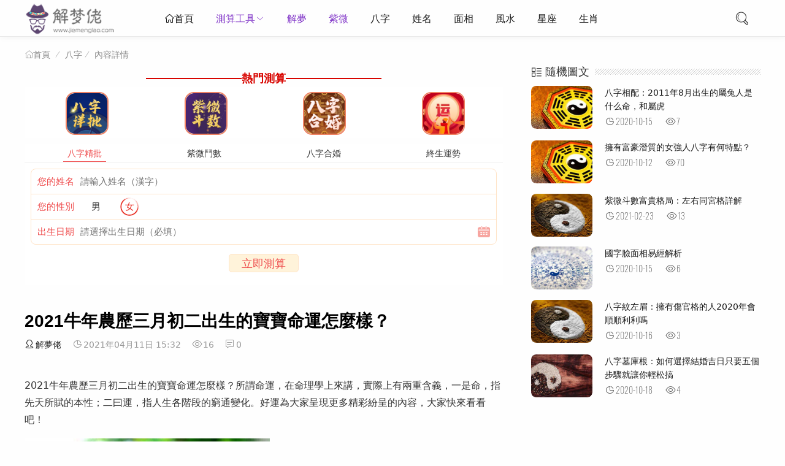

--- FILE ---
content_type: text/html
request_url: https://www.jiemenglao.com/bazi/23494.html
body_size: 11812
content:

<!DOCTYPE html>
<html lang="zh-CN">
<head>
<meta charset="UTF-8">
<meta name="viewport" content="width=device-width, initial-scale=1.0, minimum-scale=1.0, maximum-scale=1.0, user-scalable=no">
<meta name="renderer" content="webkit">
<meta name="force-rendering" content="webkit">
<meta http-equiv="X-UA-Compatible" content="IE=edge,Chrome=1">
<meta name="applicable-device" content="pc,mobile"> 
<title>2021牛年農歷三月初二出生的寶寶命運怎麼樣？-解夢佬</title>
<meta name="keywords" content="解夢佬" />
<meta name="description" content="2021牛年農歷三月初二出生的寶寶命運怎麼樣？所謂命運，在命理學上來講，實際上有兩重含義，一是命，指先天所賦的本性；二曰運，指人生各階段的窮通變化。好運為大家呈現更多精彩紛呈的內容，大家快來看看吧！ 2021牛年農歷三月初二出生的寶寶命運怎麼樣？農歷生日：二O二一年三月初二日，公歷生日：2021年..." />
<script data-ad-client="ca-pub-8000727002239906" async src="https://pagead2.googlesyndication.com/pagead/js/adsbygoogle.js"></script>
<link rel="shortcut icon" href="https://www.jiemenglao.com/bazi/zb_users/theme/suiranx_light/image/favicon.ico">
<link rel="stylesheet" href="https://at.alicdn.com/t/font_1502599_mx9b2b2l7bm.css" type="text/css">
<link rel="stylesheet" href="https://www.jiemenglao.com/bazi/zb_users/theme/suiranx_light/style/style.css?v=2" type="text/css">
<link rel="stylesheet" href="https://www.jiemenglao.com/2021/2021.css" type="text/css">
<link rel="stylesheet" href="https://img.d1xz.net/d/2019/05/5ce4a1d3700a0.css">
<script src="https://www.jiemenglao.com/bazi/zb_system/script/jquery-2.2.4.min.js" type="text/javascript"></script>
<script src="https://www.jiemenglao.com/bazi/zb_system/script/zblogphp.js" type="text/javascript"></script>
<script src="https://www.jiemenglao.com/bazi/zb_system/script/c_html_js_add.php" type="text/javascript"></script>
<style type="text/css">
a:hover,.pc-nav .active,.pc-nav .sub-nav a:hover,#aside_hot .list-1,#aside_hot .list-2,#aside_hot .list-3,.recommend-b .category,.full-post .read-more,.flink a.iconfont:hover,.thumbs-btn,#cancel-reply,.art-content a,#tbCalendar a,.comment-at,.commentname a{color:#7f32c7;}.recommend-b .category,.full-post .read-more,.thumbs-btn,.art-content .tags:hover,#divCatalog li a:hover,#divContorPanel .cp-login a:hover, #divContorPanel .cp-vrs a:hover,#divSearchPanel input[type='submit'],#divCommentPost input.button{border:1px solid #7f32c7;}.art-content a:hover{border-bottom:1px dashed #7f32c7;}.art-content blockquote{border-left:4px solid #7f32c7;}::selection,::-moz-selection{background:#7f32c7;}.thumbs_done,.thumbs-btn:hover,.art-content .tags:hover,#widget_aside_author .level,.full-post .read-more:hover,.recommend-b .category:hover,.recommend-a .category,.swiper-pagination-bullet-active,.s-button,.com-submit,.page-numbers,a.page-numbers:hover,#divCatalog li a:hover,#divTags li a:hover,#divContorPanel .cp-login a:hover,#divContorPanel .cp-vrs a:hover,#qr:hover,.toolbar .btn,#divSearchPanel input[type='submit'],#tbCalendar tbody a,.header .contribute .a,#divCommentPost input.button{background-color:#7f32c7;}</style>
</head>
<body>
<header class="header">
    <div class="h-wrap container clearfix">
    	<div class="logo-area fl">
    		<a href="https://www.jiemenglao.com/bazi/" title="解夢佬">
    			<img class="img" src="https://www.jiemenglao.com/bazi/zb_users/theme/suiranx_light/image/logo.png" alt="解夢佬" title="解夢佬"/>
    		</a>
    	</div>  
    	<div class="m-nav-btn"><i class="iconfont icon-nav"></i></div>
    	<nav class="responsive-nav animated-fast fadeInUpMenu">
            <div class="pc-nav m-nav fl" data-type="article"  data-infoid="1">
                <ul class="nav-ul">
                    <li id="nvabar-item-index"><a href="https://www.jiemenglao.com/bazi/" class="iconfont icon-home1">首頁</a></li>
                    <li id="navbar-category-1" class="li li-cate-1"><a  target="_blank"  href="https://cs.ovserving.com/cesuandaquan/sort?channel=hwcps_sw_r4rx_00001">測算工具</a><span class="toggle-btn"><i class="iconfont icon-down"></i></span><ul class="dropdown-nav nav-sb br sub-nav animated-fast fadeInUpMenu clearfix"><li id="navbar-category-12" class="li-subcate-12"><a  target="_blank" href="https://cs.ovserving.com/bazijingpihunian/index?channel=hwcps_sw_r4rx_00001">八字精批</a></li><li id="navbar-category-11" class="li-subcate-11"><a  target="_blank"  href="https://cs.ovserving.com/jingpinhehun/index?channel=hwcps_sw_r4rx_00001">八字合婚</a><li id="navbar-category-16" class="li-subcate-16"><a  target="_blank" href="https://cs.ovserving.com/ziweidoushu/index?channel=hwcps_sw_r4rx_00001">紫微鬥數</a></li><li id="navbar-category-16" class="li-subcate-16"><a  target="_blank" href="https://cs.ovserving.com/mllhunianyuncheng/index?channel=hwcps_sw_r4rx_00001">2022運勢</a></li><li id="navbar-category-12" class="li-subcate-12"><a  target="_blank" href="https://cs.ovserving.com/lunhuishubianlian/index?channel=hwcps_sw_r4rx_00001">輪迴轉世書</a></li><li id="navbar-category-16" class="li-subcate-16"><a  target="_blank" href="https://cs.ovserving.com/cesuandaquan/sort?channel=hwcps_sw_r4rx_00001">更多</a></li></ul></li><li id="navbar-category-1" class="li li-cate-1"><a  target="_blank"  href="https://www.jiemenglao.com/">解夢</a></li><li id="navbar-category-1" class="li li-cate-1"><a href="https://www.jiemenglao.com/ziwei/">紫微</a></li><li id="navbar-category-2" class="li li-cate-2"><a href="https://www.jiemenglao.com/bazi/">八字</a></li><li id="navbar-category-3" class="li li-cate-3"><a href="https://www.jiemenglao.com/xingming/">姓名</a></li><li id="navbar-category-4" class="li li-cate-4"><a href="https://www.jiemenglao.com/kanxiang/">面相</a></li><li id="navbar-category-5" class="li li-cate-5"><a href="https://www.jiemenglao.com/fengshui/">風水</a></li><li id="navbar-category-6" class="li li-cate-6"><a href="https://www.jiemenglao.com/xingzuo/">星座</a></li><li id="navbar-category-7" class="li li-cate-7"><a href="https://www.jiemenglao.com/yuncheng/">生肖</a></li>                </ul>
            </div> 
        </nav>  
        <span id="search-button" class="search-button fr"><i class="iconfont icon-search"></i></span>
        <div id="search-area" class="container hidden br sb">
        	<form  class="searchform clearfix" target="_blank" method=get action="https://www.google.com/search"> <input class="s-input br fl" type=text name=q> <button class="s-button fr br transition brightness" type="submit" id="searchsubmit">搜 索</button>  <input type=hidden name=ie value=UTF-8> <input type=hidden name=oe value=UTF-8> <input type=hidden name=hl value=zh-hk> <input type=hidden name=domains value="www.jiemenglao.com"> <input type=hidden name=sitesearch value="www.jiemenglao.com"> </form>
        </div>         
         
        <!--
         -->
    </div>
</header>

<nav class="breadcrumb container">
    <a title="首頁" class="iconfont icon-home" href="https://www.jiemenglao.com/bazi/">首頁</a>
        <i class="iconfont icon-line2"></i><a href="https://www.jiemenglao.com/bazi/category-1.html" target="_blank">八字</a><i class="iconfont icon-line2"></i><span class="s">內容詳情</span>                </nav>

<div id="content" class="content container clearfix">
	<div id="mainbox" class="article-box fl mb">
		        

<!-- 廣告位AD4  -->
            <div class="ad sb mb br"><div class="xzs"><i></i><b>熱門測算</b><i></i></div>	<div class="public_ffsm_list">
	<ul class="public_fl_img">	  
      <li><a rel="nofollow" target="_blank" href="https://cs.ovserving.com/bazijingpihunian/index?channel=hwcps_sw_r4rx_00001"><img src="https://www.jiemenglao.com/2021/31.png"  /></a></li>
<li><a rel="nofollow" target="_blank" href="https://cs.ovserving.com/ziweijingpi/index?channel=hwcps_sw_r4rx_00001"><img src="https://www.jiemenglao.com/2021/26.png" /></a></li>	  
<li><a rel="nofollow" target="_blank"  href="https://cs.ovserving.com/jingpinhehun/index?channel=hwcps_sw_r4rx_00001"><img src="https://www.jiemenglao.com/2021/04.png"  /></a></li> 
    <li><a rel="nofollow" target="_blank" href="https://cs.ovserving.com/mllhunianyuncheng/index?channel=hwcps_sw_r4rx_00001"><img src="https://www.jiemenglao.com/2021/30.png" /></a></li>  	 	 
	</ul>
</div >
<div class="ggw-t74491">
    <div class="ggw-t74491__tab J_ggw_t74491_tab">
        <span data-index="0" class="active">八字精批</span>
        <span data-index="1" class="">紫微鬥數</span>
        <span data-index="2" class="">八字合婚</span>
        <span data-index="3" class="">終生運勢</span>
    </div>
   <div class="ggw-t74491__content J_ggw_t74491_content">
        <form class="J_ggw_t74491_ajaxForm ggw-t74491-form"
            method="post"
            data-spread="jiemenglao" style="display: block;">
            <div class="ggw-t74491-form-wrap">
                <div class="ggw-t74491-form-wrap__item">
                    <label>您的姓名</label>
                    <input type="text" name="username" placeholder="請輸入姓名（漢字）" />
                </div>
                <div class="ggw-t74491-form-wrap__item">
                    <label>您的性別</label>
                    <div class="ggw-t74491-form-wrap__input J_ggw_t74491_sex">
                        <span data-value="1" class="">男</span>
                        <span data-value="0" class="active">女</span>
                        <input type="hidden" name="gender" value="0">
                    </div>
                </div>
                <div class="ggw-t74491-form-wrap__item">
                    <label>出生日期</label>
                    <input type="text" id="birthday-bazijingpi" data-toid-date="date-bazijingpi"
                        data-toid-hour="hour-bazijingpi" name="datetext"
                        class="J_ggw_t74491_datepicker ggw-t74491-form-wrap__item--date" readonly="" data-type="1"
                        placeholder="請選擇出生日期（必填）" />
                    <input type="hidden" name="birthday" id="date-bazijingpi" />
                    <input type="hidden" name="hour" id="hour-bazijingpi" />
                </div>
            </div>
            <div class="ggw-t74491-form__groupbtn">
                <a href="https://cs.ovserving.com/bazijingpihunian/index?channel=hwcps_sw_r4rx_00001" target="_blank" class="ggw-t74491-form__reset J_ajax_reset_btn">立即測算</a>
             
            </div>
        </form>
        <form class="J_ggw_t74491_ajaxForm ggw-t74491-form"
             style="display: none;">
            <div class="ggw-t74491-form-wrap">
                <div class="ggw-t74491-form-wrap__item">
                    <label>姓名</label>
                    <input type="text" name="xing" placeholder="請輸入姓氏（漢字）" />
                </div>
                <div class="ggw-t74491-form-wrap__item">
                    <label>性別</label>
                    <div class="ggw-t74491-form-wrap__input J_ggw_t74491_sex">
                        <span data-value="1" class="">男</span>
                        <span data-value="0" class="active">女</span>
                        <input type="hidden" name="gender" value="0">
                    </div>
                </div>
                <div class="ggw-t74491-form-wrap__item">
                    <label>出生日期</label>
                    <input type="text" id="birthday-baobaoqm" data-toid-date="date-baobaoqm"
                        data-toid-hour="hour-baobaoqm" name="datetext"
                        class="J_ggw_t74491_datepicker ggw-t74491-form-wrap__item--date" readonly="" data-type="1"
                        placeholder="請選擇出生日期（必填）" />
                    <input type="hidden" name="birthday" id="date-baobaoqm" />
                    <input type="hidden" name="hour" id="hour-baobaoqm" />
                </div>
               
            </div>
            <div class="ggw-t74491-form__groupbtn">
                <a href="https://cs.ovserving.com/ziweijingpi/index?channel=hwcps_sw_r4rx_00001" target="_blank" class="ggw-t74491-form__reset J_ajax_reset_btn">立即測算</a>
             
            </div>
        </form>
        <form class="J_ggw_t74491_ajaxForm ggw-t74491-form"
            style="display: none;">
            <div class="ggw-t74491-form-wrap">
                <div class="ggw-t74491-form-wrap__item">
                    <label>女方姓名</label>
                    <input type="text" name="girl_username" placeholder="請輸入姓名（漢字）" />
                </div>
                <div class="ggw-t74491-form-wrap__item">
                    <label>出生日期</label>
                    <input type="text" id="birthday-bazihehun" data-toid-date="date-bazihehun"
                        data-toid-hour="hour-bazihehun" name="girl_datetext"
                        class="J_ggw_t74491_datepicker ggw-t74491-form-wrap__item--date" readonly="" data-type="1"
                        placeholder="請選擇出生日期（必填）" />
                    <input type="hidden" name="girl_birthday" id="date-bazihehun" />
                    <input type="hidden" name="girl_hour" id="hour-bazihehun" />
                </div>
            </div>
            <div class="ggw-t74491-form-wrap">
                <div class="ggw-t74491-form-wrap__item">
                    <label>男方姓名</label>
                    <input type="text" name="username" placeholder="請輸入姓名（漢字）" />
                </div>
                <div class="ggw-t74491-form-wrap__item">
                    <label>出生日期</label>
                    <input type="text" id="birthday-bazihehun_x" data-toid-date="date-bazihehun_x"
                        data-toid-hour="hour-bazihehun_x" name="datetext"
                        class="J_ggw_t74491_datepicker ggw-t74491-form-wrap__item--date" readonly="" data-type="1"
                        placeholder="請選擇出生日期（必填）" />
                    <input type="hidden" name="birthday" id="date-bazihehun_x" />
                    <input type="hidden" name="hour" id="hour-bazihehun_x" />
                </div>
            </div>
            <div class="ggw-t74491-form__groupbtn">
                <a href="https://cs.ovserving.com/jingpinhehun/index?channel=hwcps_sw_r4rx_00001" target="_blank" class="ggw-t74491-form__reset J_ajax_reset_btn">立即測算</a>
             
            </div>
        </form>
        <form class="J_ggw_t74491_ajaxForm ggw-t74491-form"
           style="display: none;">
            <div class="ggw-t74491-form-wrap">
                <div class="ggw-t74491-form-wrap__item">
                    <label>您的姓名</label>
                    <input type="text" name="username" placeholder="請輸入姓名（漢字）" />
                </div>
                <div class="ggw-t74491-form-wrap__item">
                    <label>您的性別</label>
                    <div class="ggw-t74491-form-wrap__input J_ggw_t74491_sex">
                        <span data-value="1" class="">男</span>
                        <span data-value="0" class="active">女</span>
                        <input type="hidden" name="gender" value="0">
                    </div>
                </div>
                <div class="ggw-t74491-form-wrap__item">
                    <label>出生日期</label>
                    <input type="text" id="birthday-shengxiao2021" data-toid-date="date-shengxiao2021"
                        data-toid-hour="hour-shengxiao2021" name="datetext"
                        class="J_ggw_t74491_datepicker ggw-t74491-form-wrap__item--date" readonly="" data-type="1"
                        placeholder="請選擇出生日期（必填）" />
                    <input type="hidden" name="birthday" id="date-shengxiao2021" />
                    <input type="hidden" name="hour" id="hour-shengxiao2021" />
                </div>
            </div>
            <input type="hidden" name="single" value="1">
            <div class="ggw-t74491-form__groupbtn">
                <a href="https://cs.ovserving.com/mllhunianyuncheng/index?channel=hwcps_sw_r4rx_00001" target="_blank" class="ggw-t74491-form__reset J_ajax_reset_btn">立即測算</a>
               
            </div>
    </div>
</div>
<script src="https://cdn.jsdelivr.net/npm/jquery@3.5.0/dist/jquery.min.js"></script>
<script src="https://img.d1xz.net/d/2019/05/5ce4a1bfc08ce.js" charset="utf-8"></script>
<script>
    $(function () {
        $(".J_ggw_t74491_sex").find("span").on("click", function () {
            if ($(this).hasClass("active")) return;
            $(this).addClass("active").siblings("span").removeClass("active").siblings("input").val($(this).data("value"));
        });
        $(".J_ggw_t74491_tab").find("span").on("click", function () {
            if ($(this).hasClass("active")) return;
            $(this).addClass("active").siblings("span").removeClass("active");
            $(".J_ggw_t74491_content").find("form").eq($(this).data("index")).show().siblings("form").hide()
        });
        var datepicker = $(".J_ggw_t74491_datepicker");
        datepicker.focus(function () {
            this.blur()
        });
        if (datepicker.length) {
            for (var o = 0; o < datepicker.length; o++) {
                new ruiDatepicker().init("#" + datepicker.eq(o).attr("id"))
            }
        }
        var appForm = $(".J_ggw_t74491_ajaxForm");
        var formLock = false;
        appForm.find(".J_ajax_submit_btn").on("click", function (e) {
            e.preventDefault();
            if (formLock) return false;
            var thisForm = $(this).parents(".J_ggw_t74491_ajaxForm");
            $.ajax({
                type: "POST",
                url: thisForm.attr("action"),
                data: thisForm.serialize(),
                dataType: "json",
                beforeSend: function () {
                    formLock = true
                },
                success: function (res) {
                    setTimeout(function () {
                        formLock = false
                    }, 800);
                    if (res.code) {
                        $("body").append(`<div class="J_ggw_t74491_msg"style="position: fixed;top: 40%;left: 50%;height: 40px;line-height: 40px;padding: 0 25px;background-color: rgba(0,0,0,.6);color: #fff;font-size: 16px;border-radius: 5px;z-index: 9;transform: translateX(-50%);">${res.msg}</div>`);
                        setTimeout(function () {
                            if ($(".J_ggw_t74491_msg").length) $(".J_ggw_t74491_msg").remove()
                        }, 3000);
                        var argu = [],
                            _arguments = '';
                        var theme = thisForm.data('theme');
                        var spread = thisForm.data('spread');
                        if (theme) argu.push({
                            name: 'theme',
                            value: theme
                        });
                        if (spread) argu.push({
                            name: 'spread',
                            value: spread
                        });
                        if (argu.length > 0) {
                            _arguments += '?';
                            for (var o = 0; o < argu.length; o++) {
                                _arguments += `${argu[o].name}=${argu[o].value}`;
                                if (o < argu.length - 1) _arguments += '&'
                            }
                        }
                        if (res.url) {
                            window.location.href = `https://zx.sm688839.com/${res.url}${_arguments}`
                        }
                    } else {
                        $("body").append(`<div class="J_ggw_t74491_msg"style="position: fixed;top: 40%;left: 50%;height: 40px;line-height: 40px;padding: 0 25px;background-color: rgba(0,0,0,.6);color: #fff;font-size: 16px;border-radius: 5px;z-index: 9;transform: translateX(-50%);">${res.msg}</div>`);
                        setTimeout(function () {
                            if ($(".J_ggw_t74491_msg").length) $(".J_ggw_t74491_msg").remove()
                        }, 1000)
                    }
                }
            })
        });
        appForm.find(".J_ajax_reset_btn").on("click", function (e) {
            var thisForm = $(this).parents(".J_ggw_t74491_ajaxForm");
            thisForm.get(0).reset();
            thisForm.find("input").val("");
            $(".J_ggw_t74491_sex").find("span").removeClass("active");
        })
    });
</script></div>
    <article class="art-main sb br mb">
	<div class="art-head">
		<h1 class="art-title">2021牛年農歷三月初二出生的寶寶命運怎麼樣？</h1>
		<div class="head-info">
		    <span class="author"><a rel="nofollow" href="https://www.jiemenglao.com/bazi/author-2.html"><i class="iconfont icon-user"></i>解夢佬</a></span>
			<time class="time" datetime="2021-04-11" title="2021-04-11 15:32:13">
			<i class="iconfont icon-time"></i>2021年04月11日 15:32</time>
			<span class="view"><i class="iconfont icon-view"></i>16</span>
			<span class="comment"><i class="iconfont icon-comment"></i>0</span>
					</div>
	</div>
	<div class="art-content">
	    <p>2021牛年農歷三月初二出生的寶寶命運怎麼樣？所謂命運，在命理學上來講，實際上有兩重含義，一是命，指先天所賦的本性；二曰運，指人生各階段的窮通變化。好運為大家呈現更多精彩紛呈的內容，大家快來看看吧！</p><p> <img alt=021牛年農歷三月初二出生的寶寶命運怎麼樣？" src="https://www.jiemenglao.com/bazi/zb_users/upload/2021/04/20210411153214161812633469554.jpeg" /></p><h4><span><br /> 2021牛年農歷三月初二出生的寶寶命運怎麼樣？</span></h4><p><strong>農歷生日：二O二一年三月初二日，公歷生日：2021年04月13日<br />乘時蘭桂自芬芳，百花綻蕊應時香。生逢三月初二日，柳絮飛揚好風光。</span><br />屬牛三月出生：</strong>聰明之貴，不受他人約束，逍遙快活。雖有風險，能達彼岸。<br /><strong>屬牛初二日出生：</strong>受人尊敬，公開清朗。中年平順，晚景無憂。不期和善，子孫多見，后利長存，屬于慈悲壽長之命。<br /><strong>陽歷4月13日出生：</strong>是個沉默積極向上的人，追求完美的事物，不善于表達自己的情感。做事情有條理，很講究方法，有很好的溝通能力。身邊的環境會給你帶來好運和幸福，不喜歡做有違背自己意愿的任何事情。　</p><p> <img alt=021牛年農歷三月初二出生的寶寶命運怎麼樣？" src="https://www.jiemenglao.com/bazi/zb_users/upload/2021/04/20210411153214161812633413903.jpeg" /></p><h4><span><br /> 4月13日出生的名人明星：</span></h4><p>1519年04月13日出生：凱瑟琳&middot;德&middot;梅第奇出生，法國王后<br />1559年04月13日出生：松平信康出生，日本戰國時代人物<br />1570年04月13日出生：蓋伊&middot;福克斯出生，天主教陰謀組織成員<br />1732年04月13日出生：腓特烈&middot;諾斯出生，英國首相<br />1743年04月13日出生：托馬斯&middot;杰斐遜出生，美國資產階級革命家、第三任美國總統<br />1901年04月13日出生：趙世炎出生，中國共產黨早期革命活動家<br />1910年04月13日出生：熊毅，著名土壤學家，我國土壤膠體化學和土壤礦物學的奠基人<br />1934年04月13日出生：劉興欽，臺灣漫畫家<br />1937年04月13日出生：韓善續，表演藝術家<br />1963年04月13日出生：卡斯帕羅夫，國際象棋特級大師<br />1984年04月13日出生：水嶋ヒロ出生，日本演員<br />1987年04月13日出生：法比安&middot;蒙松出生，阿根廷足球運動員<br />1988年04月13日出生：安德森（Anderson），巴西足球運動員</p><p><strong>每個人的生辰八字都是不同的，八字終生運，概括您一生的得失利弊，全面且專業的八字命運排盤，點擊下方的【精品測算】帶你了解自己的一生運勢吉兇！</span></strong></p>                        	<p class="tag-wrap mt mb">
        	    	</p>

	</div>
</article>
<!-- 廣告位AD5  -->
            <div class="ad sb mb br"><script async src="https://pagead2.googlesyndication.com/pagead/js/adsbygoogle.js"></script>
<ins class="adsbygoogle"
     style="display:block; text-align:center;"
     data-ad-layout="in-article"
     data-ad-format="fluid"
     data-ad-client="ca-pub-8000727002239906"
     data-ad-slot="2193258157"></ins>
<script>
     (adsbygoogle = window.adsbygoogle || []).push({});
</script>	
<div class="public_ffsm_list">
	<ul class="public_fl_img">
<li><a rel="nofollow" target="_blank" href="https://cs.ovserving.com/lunhuishubianlian/index?channel=hwcps_sw_r4rx_00001"><img src="https://www.jiemenglao.com/2021/lj_files/28f43d8f4d9129-120x120.png" /><p>輪回書</p></a></li>	 
	<li><a rel="nofollow" target="_blank" href="https://cs.ovserving.com/palmistrymaster/index?channel=hwcps_sw_r4rx_00001"><img src="https://www.jiemenglao.com/2021/60.png" /><p>手相測命</p></a></li>
	   <li><a rel="nofollow" target="_blank" href="https://cs.ovserving.com/xiaoenai/index?channel=hwcps_sw_r4rx_00001"><img src="https://www.jiemenglao.com/2021/lj_files/761917b45fada2-152x152.png"  /><p>姻緣簿</p></a></li>
	<li><a rel="nofollow" target="_blank" href="https://cs.ovserving.com/ziweiminggexiangpi/index?channel=hwcps_sw_r4rx_00001"><img src="https://www.jiemenglao.com/2021/lj_files/85dcdafd060115-150x150.png" /><p>紫微命格</p></a></li>  
     	</ul>
	</div>
<div class="public_ffsm_list">
	<ul class="public_fl_img">
<li><a rel="nofollow" target="_blank"  href="https://cs.ovserving.com/qimendunjia/index?channel=index?channel=hwcps_sw_r4rx_00001"><img src="https://www.jiemenglao.com/2021/27.png"  /><p>奇門遁甲</p></a></li>	
	<li><a rel="nofollow" target="_blank" href="https://cs.ovserving.com/fuguiming/index?channel=hwcps_sw_r4rx_00001"><img src="https://www.jiemenglao.com/2021/52.png" /><p>富貴命</p></a></li>
	   <li><a rel="nofollow" target="_blank" href="https://cs.ovserving.com/jiuxingqiyun/index?channel=hwcps_sw_r4rx_00001"><img src="https://www.jiemenglao.com/2021/51.png"  /><p>九星氣運</p></a></li>
	<li><a rel="nofollow" target="_blank" href="https://cs.ovserving.com/xingmingceshi/index?channel=hwcps_sw_r4rx_00001"><img src="https://www.jiemenglao.com/2021/50.png" /><p>姓名測試</p></a></li>  
     	</ul>
	</div>	
<div class="public_ffsm_list">
	<ul class="public_fl_img">
<li><a rel="nofollow" target="_blank"  href="https://cs.ovserving.com/zwzjingpi/index?channel=index?channel=hwcps_sw_r4rx_00001"><img src="https://www.jiemenglao.com/2021/25.png"  /><p>詹惟中精批</p></a></li>	
	<li><a rel="nofollow" target="_blank" href="https://cs.ovserving.com/lianaitaohuayun/index?channel=hwcps_sw_r4rx_00001"><img src="https://www.jiemenglao.com/2021/11.png" /><p>戀愛桃花運</p></a></li>
	   <li><a rel="nofollow" target="_blank" href="https://cs.ovserving.com/shengminglingshu/index?channel=hwcps_sw_r4rx_00001"><img src="https://www.jiemenglao.com/2021/30.png"  /><p>生命靈數</p></a></li>
	<li><a rel="nofollow" target="_blank" href="https://cs.ovserving.com/yishengcaiyun/index?channel=hwcps_sw_r4rx_00001"><img src="https://www.jiemenglao.com/2021/29.png" /><p>一生財運</p></a></li>  
     	</ul>
	</div>
<div style="position: relative;padding: 12px 10px;background-color: #fff;margin-top: 10px;">
    <i style="position: absolute; top:-3px; left:0; display:block; background-image:url('https://www.jiemenglao.com/2021/2021b.png'); background-repeat: no-repeat;width: 50px; height: 52px; background-size:50px auto;"></i>
    <h3 style="background-color: #e5b03e;height: 28px;line-height: 28px; color: #fff;font-size: 16px;border-radius: 14px;padding: 0 20px 0 50px;font-weight: normal;">
        熱門測算</h3>
    <a href="https://cs.ovserving.com/cesuandaquan/sort?channel=hwcps_sw_r4rx_00001"
        style="display: block; position: absolute;right: 20px;top: 17px;padding: 0 14px 0 10px;height: 18px;line-height: 18px;color: #666;font-size: 12px;
border-radius: 8px; background: #fff url(https://www.jiemenglao.com/2021/bc.png) 88% center no-repeat;background-size: auto 8px;">更多</a>
</div>
<div style="background-color: #fff; overflow: hidden;">
    <a href="https://cs.ovserving.com/bazijingpipaipan/index?channel=hwcps_sw_r4rx_00001"
        style="color: #935422; border-top: 1px solid #e0c09a; display: block; padding:4px 5px; line-height:30px; font-size:15px;"><span
            style="color:#eed561; font-size:14px;margin-right:5px; font-family:arial">>></span>[ 測算 ]：八字算命<span
            style="color:#744498">解析壹生命運起伏</span></a>
    <a href="https://cs.ovserving.com/jingpinhehun/index?channel=hwcps_sw_r4rx_00001"
        style="color: #935422; border-top: 1px solid #e0c09a; display: block; padding:4px 5px; line-height:30px; font-size:15px;"><span
            style="color:#eed561; font-size:14px;margin-right:5px; font-family:arial">>></span>[ 合婚 ]：<span
            style="color:#f82300">生辰八字精準合婚</span>解析婚姻幸福成敗</a>
    <a href="https://cs.ovserving.com/baziyinyuan/index?channel=hwcps_sw_r4rx_00001"
        style="color: #935422; border-top: 1px solid #e0c09a; display: block; padding:4px 5px; line-height:30px; font-size:15px;"><span
            style="color:#eed561; font-size:14px;margin-right:5px; font-family:arial">>></span>[ 愛情 ]：<span
            style="color:#744498">測愛情運，</span><span style="color:#f82300">雙方名字是否影響緣分</span></a>
    <a href="https://cs.ovserving.com/yishengcaiyun/index?channel=hwcps_sw_r4rx_00001"
        style="color: #935422; border-top: 1px solid #e0c09a; display: block; padding:4px 5px; line-height:30px; font-size:15px;"><span
            style="color:#eed561; font-size:14px;margin-right:5px; font-family:arial">>></span>[ 財運
        ]：解析八字的財運秘密,<span style="color:#ff1f01">詳解是否有富貴命格</span></a>
    <a href="https://cs.ovserving.com/ziweidoushu/index?channel=hwcps_sw_r4rx_00001"
        style="color: #935422; border-top: 1px solid #e0c09a; display: block; padding:4px 5px; line-height:30px; font-size:15px;"><span
            style="color:#eed561; font-size:14px;margin-right:5px; font-family:arial">>></span>[ 流年 ]：<span
            style="color:#f80000">紫微鬥數</span>看妳終生運</a>
    <a href="https://cs.ovserving.com/gerenzhanxing/index?channel=hwcps_sw_r4rx_00001"
        style="color: #935422; border-top: 1px solid #e0c09a; display: block; padding:4px 5px; line-height:30px; font-size:15px;"><span
            style="color:#eed561; font-size:14px;margin-right:5px; font-family:arial">>></span>[ 星座 ]：<span
            style="color:#ffa54d">2021</span><span style="color:#744498">前方预警！星座年运来袭，好运开启！</span></a>
	    <a href="https://cs.ovserving.com/mllniunianyuncheng/index?channel=hwcps_sw_r4rx_00001"
        style="color: #935422; border-top: 1px solid #e0c09a; display: block; padding:4px 5px; line-height:30px; font-size:15px;"><span
            style="color:#eed561; font-size:14px;margin-right:5px; font-family:arial">>></span>[ 流年 ]：<span
            style="color:#ffa54d">2021運程</span><span style="color:#744498">香港玄學天後麥玲玲運勢+旺運錦囊！</span></a>

</div>
</div>
    <div class="prev-next sb br mb clearfix">
	<p class="post-prev fl ellipsis">
				<span class="prev iconfont icon-toleft">上一篇</span><strong><a href="https://www.jiemenglao.com/bazi/23493.html">2021辛丑年農歷三月十一出生的寶寶命運怎麼樣？</a></strong>
			</p>
	<p class="post-next fr ellipsis">
				<span class="next iconfont icon-toright">下一篇</span><strong><a href="https://www.jiemenglao.com/bazi/23495.html">2021辛丑年三月初七出生的寶寶命運怎麼樣？</a></strong>
			</p>
</div>
<!--相關文章優先選擇同tag的文章，無tag則調用本分類文章-->
<div class="related-art sb br mb">
	<p class="c-title"><span class="name">相關文章</span></p>
    <ul class="ul clearfix">
            <article class="article-list sb clearfix">
        <figure class="figure fl br">
        	<a class="thumbnail" href="https://www.jiemenglao.com/bazi/24379.html" title="從八字看人的學習運勢">		
                <img class="img-cover br" src="https://www.jiemenglao.com/bazi/zb_users/theme/suiranx_light/image/random_img/8.jpg" alt="從八字看人的學習運勢" title="從八字看人的學習運勢">
        	</a>
    	</figure>
    	<div class="content">
    	    <h2 class="title ellipsis m-multi-ellipsis"><a href="https://www.jiemenglao.com/bazi/24379.html" title="從八字看人的學習運勢">從八字看人的學習運勢</a></h2>
    		<p class="intro hidden-sm">
    			    				    				    			　　在八字運算中，我們主要是通過印星來看人的學習運勢如何。印代表的是學業和文憑，如果一個人的印星為喜用神，又印星旺有生有助，走的大運不見財星，說明了這個人的學習...    		</p>
    		<p class="data clearfix">
    		    <a class="cate fl br" href="https://www.jiemenglao.com/bazi/category-1.html" target="_blank"><i class="iconfont icon-cate"></i>八字</a>
    			<span class="hidden-sm-md-lg author fl"><i class="iconfont icon-user"></i>解夢佬</span>
    			<span class="hidden-sm-md-lg view fl font-oswald"><i class="iconfont icon-view"></i>157</span>
    			<time class="time fl font-oswald" datetime="2021-04-16" title="2021-04-16 17:49:31">
    			<i class="iconfont icon-time"></i>2021-04-16</time>
    		</p>
    	</div>
    </article>
        <article class="article-list sb clearfix">
        <figure class="figure fl br">
        	<a class="thumbnail" href="https://www.jiemenglao.com/bazi/24378.html" title="農歷六月十三出生的人命運如何">		
                <img class="img-cover br" src="https://www.jiemenglao.com/bazi/zb_users/theme/suiranx_light/image/random_img/6.jpg" alt="農歷六月十三出生的人命運如何" title="農歷六月十三出生的人命運如何">
        	</a>
    	</figure>
    	<div class="content">
    	    <h2 class="title ellipsis m-multi-ellipsis"><a href="https://www.jiemenglao.com/bazi/24378.html" title="農歷六月十三出生的人命運如何">農歷六月十三出生的人命運如何</a></h2>
    		<p class="intro hidden-sm">
    			    				    				    			　　在八字運算中，農歷六月十三日出生的人，他們的一生的財富運勢很好，從小出生在富裕的家庭，接受著良好的教育，從小都是不愁錢財的。他們的性格是比較規規矩矩的，所以...    		</p>
    		<p class="data clearfix">
    		    <a class="cate fl br" href="https://www.jiemenglao.com/bazi/category-1.html" target="_blank"><i class="iconfont icon-cate"></i>八字</a>
    			<span class="hidden-sm-md-lg author fl"><i class="iconfont icon-user"></i>解夢佬</span>
    			<span class="hidden-sm-md-lg view fl font-oswald"><i class="iconfont icon-view"></i>82</span>
    			<time class="time fl font-oswald" datetime="2021-04-16" title="2021-04-16 17:47:43">
    			<i class="iconfont icon-time"></i>2021-04-16</time>
    		</p>
    	</div>
    </article>
        <article class="article-list sb clearfix">
        <figure class="figure fl br">
        	<a class="thumbnail" href="https://www.jiemenglao.com/bazi/24377.html" title="丁火命格的人好不好">		
                <img class="img-cover br" src="https://www.jiemenglao.com/bazi/zb_users/theme/suiranx_light/image/random_img/10.jpg" alt="丁火命格的人好不好" title="丁火命格的人好不好">
        	</a>
    	</figure>
    	<div class="content">
    	    <h2 class="title ellipsis m-multi-ellipsis"><a href="https://www.jiemenglao.com/bazi/24377.html" title="丁火命格的人好不好">丁火命格的人好不好</a></h2>
    		<p class="intro hidden-sm">
    			    				    				    			　　在八字運算中，有著丁火命格的人，他們天生就是很有福氣的，他們從小出生在優越的家庭，可以接受好的教育，長大之后還可以得到家里的人幫助和支持進行自主創業，事業發...    		</p>
    		<p class="data clearfix">
    		    <a class="cate fl br" href="https://www.jiemenglao.com/bazi/category-1.html" target="_blank"><i class="iconfont icon-cate"></i>八字</a>
    			<span class="hidden-sm-md-lg author fl"><i class="iconfont icon-user"></i>解夢佬</span>
    			<span class="hidden-sm-md-lg view fl font-oswald"><i class="iconfont icon-view"></i>124</span>
    			<time class="time fl font-oswald" datetime="2021-04-16" title="2021-04-16 17:46:53">
    			<i class="iconfont icon-time"></i>2021-04-16</time>
    		</p>
    	</div>
    </article>
        <article class="article-list sb clearfix">
        <figure class="figure fl br">
        	<a class="thumbnail" href="https://www.jiemenglao.com/bazi/24376.html" title="農歷六月十四出生的人命運如何">		
                <img class="img-cover br" src="https://www.jiemenglao.com/bazi/zb_users/theme/suiranx_light/image/random_img/1.jpg" alt="農歷六月十四出生的人命運如何" title="農歷六月十四出生的人命運如何">
        	</a>
    	</figure>
    	<div class="content">
    	    <h2 class="title ellipsis m-multi-ellipsis"><a href="https://www.jiemenglao.com/bazi/24376.html" title="農歷六月十四出生的人命運如何">農歷六月十四出生的人命運如何</a></h2>
    		<p class="intro hidden-sm">
    			    				    				    			在八字運算中，農歷六月十四出生的人，他們的為人敦厚穩重，性格比較活潑可愛，比較好動，所以他們的社交活動比較廣闊。如果是這一天出生的男生，他們的頭腦聰慧，善于交際...    		</p>
    		<p class="data clearfix">
    		    <a class="cate fl br" href="https://www.jiemenglao.com/bazi/category-1.html" target="_blank"><i class="iconfont icon-cate"></i>八字</a>
    			<span class="hidden-sm-md-lg author fl"><i class="iconfont icon-user"></i>解夢佬</span>
    			<span class="hidden-sm-md-lg view fl font-oswald"><i class="iconfont icon-view"></i>92</span>
    			<time class="time fl font-oswald" datetime="2021-04-16" title="2021-04-16 17:45:15">
    			<i class="iconfont icon-time"></i>2021-04-16</time>
    		</p>
    	</div>
    </article>
        <article class="article-list sb clearfix">
        <figure class="figure fl br">
        	<a class="thumbnail" href="https://www.jiemenglao.com/bazi/24375.html" title="農歷六月十八出生的人命運如何">		
                <img class="img-cover br" src="https://www.jiemenglao.com/bazi/zb_users/theme/suiranx_light/image/random_img/6.jpg" alt="農歷六月十八出生的人命運如何" title="農歷六月十八出生的人命運如何">
        	</a>
    	</figure>
    	<div class="content">
    	    <h2 class="title ellipsis m-multi-ellipsis"><a href="https://www.jiemenglao.com/bazi/24375.html" title="農歷六月十八出生的人命運如何">農歷六月十八出生的人命運如何</a></h2>
    		<p class="intro hidden-sm">
    			    				    				    			　　在八字運算中，出生農歷六月十八日出生的人，他們往往少年時期的運勢比較孤單。除了家族的親緣比較淡薄，無法從父親兄弟等身上獲得幫助和支持之外，自身也頗有些聰明和...    		</p>
    		<p class="data clearfix">
    		    <a class="cate fl br" href="https://www.jiemenglao.com/bazi/category-1.html" target="_blank"><i class="iconfont icon-cate"></i>八字</a>
    			<span class="hidden-sm-md-lg author fl"><i class="iconfont icon-user"></i>解夢佬</span>
    			<span class="hidden-sm-md-lg view fl font-oswald"><i class="iconfont icon-view"></i>81</span>
    			<time class="time fl font-oswald" datetime="2021-04-16" title="2021-04-16 17:43:50">
    			<i class="iconfont icon-time"></i>2021-04-16</time>
    		</p>
    	</div>
    </article>
        <article class="article-list sb clearfix">
        <figure class="figure fl br">
        	<a class="thumbnail" href="https://www.jiemenglao.com/bazi/24374.html" title="庚金命格的貴人是誰？">		
                <img class="img-cover br" src="https://www.jiemenglao.com/bazi/zb_users/theme/suiranx_light/image/random_img/9.jpg" alt="庚金命格的貴人是誰？" title="庚金命格的貴人是誰？">
        	</a>
    	</figure>
    	<div class="content">
    	    <h2 class="title ellipsis m-multi-ellipsis"><a href="https://www.jiemenglao.com/bazi/24374.html" title="庚金命格的貴人是誰？">庚金命格的貴人是誰？</a></h2>
    		<p class="intro hidden-sm">
    			    				    				    			　　在八字運算中，有著庚金命格的人，他們一生的貴人是有著丁火命格的人。有著庚金命格的人，他們的性格是比較頑強的，他們的運勢比較一般，凡事都是需要自己...    		</p>
    		<p class="data clearfix">
    		    <a class="cate fl br" href="https://www.jiemenglao.com/bazi/category-1.html" target="_blank"><i class="iconfont icon-cate"></i>八字</a>
    			<span class="hidden-sm-md-lg author fl"><i class="iconfont icon-user"></i>解夢佬</span>
    			<span class="hidden-sm-md-lg view fl font-oswald"><i class="iconfont icon-view"></i>130</span>
    			<time class="time fl font-oswald" datetime="2021-04-16" title="2021-04-16 17:42:31">
    			<i class="iconfont icon-time"></i>2021-04-16</time>
    		</p>
    	</div>
    </article>
        <article class="article-list sb clearfix">
        <figure class="figure fl br">
        	<a class="thumbnail" href="https://www.jiemenglao.com/bazi/24373.html" title="八字全陰的女人運勢分析">		
                <img class="img-cover br" src="https://www.jiemenglao.com/bazi/zb_users/theme/suiranx_light/image/random_img/10.jpg" alt="八字全陰的女人運勢分析" title="八字全陰的女人運勢分析">
        	</a>
    	</figure>
    	<div class="content">
    	    <h2 class="title ellipsis m-multi-ellipsis"><a href="https://www.jiemenglao.com/bazi/24373.html" title="八字全陰的女人運勢分析">八字全陰的女人運勢分析</a></h2>
    		<p class="intro hidden-sm">
    			    				    				    			　　在八字運算中，如果一個女人的八字是純陰八字命局的話，說明了這個女人的性格很溫柔和溫和的，她們頭腦聰明，做事情靈活，心思縝密，富有心計和城府，所以...    		</p>
    		<p class="data clearfix">
    		    <a class="cate fl br" href="https://www.jiemenglao.com/bazi/category-1.html" target="_blank"><i class="iconfont icon-cate"></i>八字</a>
    			<span class="hidden-sm-md-lg author fl"><i class="iconfont icon-user"></i>解夢佬</span>
    			<span class="hidden-sm-md-lg view fl font-oswald"><i class="iconfont icon-view"></i>96</span>
    			<time class="time fl font-oswald" datetime="2021-04-16" title="2021-04-16 17:39:26">
    			<i class="iconfont icon-time"></i>2021-04-16</time>
    		</p>
    	</div>
    </article>
        <article class="article-list sb clearfix">
        <figure class="figure fl br">
        	<a class="thumbnail" href="https://www.jiemenglao.com/bazi/24372.html" title="農歷六月十六出生的人運勢分析">		
                <img class="img-cover br" src="https://www.jiemenglao.com/bazi/zb_users/theme/suiranx_light/image/random_img/5.jpg" alt="農歷六月十六出生的人運勢分析" title="農歷六月十六出生的人運勢分析">
        	</a>
    	</figure>
    	<div class="content">
    	    <h2 class="title ellipsis m-multi-ellipsis"><a href="https://www.jiemenglao.com/bazi/24372.html" title="農歷六月十六出生的人運勢分析">農歷六月十六出生的人運勢分析</a></h2>
    		<p class="intro hidden-sm">
    			    				    				    			　　在八字運算中，在農歷六月十六出生的人，他們的頭腦聰明伶俐，心思細巧，多才多藝，喜歡藝術類的事情，喜歡琴棋書，他們的性格是比較溫順的，喜歡和平，不爭不搶，富有...    		</p>
    		<p class="data clearfix">
    		    <a class="cate fl br" href="https://www.jiemenglao.com/bazi/category-1.html" target="_blank"><i class="iconfont icon-cate"></i>八字</a>
    			<span class="hidden-sm-md-lg author fl"><i class="iconfont icon-user"></i>解夢佬</span>
    			<span class="hidden-sm-md-lg view fl font-oswald"><i class="iconfont icon-view"></i>72</span>
    			<time class="time fl font-oswald" datetime="2021-04-16" title="2021-04-16 17:36:44">
    			<i class="iconfont icon-time"></i>2021-04-16</time>
    		</p>
    	</div>
    </article>
            </ul>
</div>
        	
	</div>
    <aside id="sidebar" class="hidden-sm-md-lg fr">
        <div class="theiaStickySidebar">
<section id="aside_random" class="widget widget_aside_random sb br mb">            <p class="c-title mb"><span class="name">隨機圖文</span></p>                            <ul class="widget-content aside_random"><li class="list clearfix"><a href="https://www.jiemenglao.com/bazi/8172.html" title="八字相配：2011年8月出生的屬兔人是什么命，和屬虎的人結婚好不好？"><span class="img-wrap br"><img src="https://www.jiemenglao.com/bazi/zb_users/theme/suiranx_light/image/random_img/3.jpg" alt="八字相配：2011年8月出生的屬兔人是什么命，和屬虎的人結婚好不好？" class="img-cover br random-img"></span><div class="new-text"><p class="title">八字相配：2011年8月出生的屬兔人是什么命，和屬虎</p><div class="info"><span class="time"><i class="iconfont icon-time"></i><span class="font-oswald">2020-10-15</span></span><span class="view"><i class="iconfont icon-view"></i><span class="font-oswald">7</span></span></div></div></a></li><li class="list clearfix"><a href="https://www.jiemenglao.com/bazi/4798.html" title="擁有富豪潛質的女強人八字有何特點？"><span class="img-wrap br"><img src="https://www.jiemenglao.com/bazi/zb_users/theme/suiranx_light/image/random_img/3.jpg" alt="擁有富豪潛質的女強人八字有何特點？" class="img-cover br random-img"></span><div class="new-text"><p class="title">擁有富豪潛質的女強人八字有何特點？</p><div class="info"><span class="time"><i class="iconfont icon-time"></i><span class="font-oswald">2020-10-12</span></span><span class="view"><i class="iconfont icon-view"></i><span class="font-oswald">70</span></span></div></div></a></li><li class="list clearfix"><a href="https://www.jiemenglao.com/bazi/16718.html" title="紫微斗數富貴格局：左右同宮格詳解"><span class="img-wrap br"><img src="https://www.jiemenglao.com/bazi/zb_users/theme/suiranx_light/image/random_img/1.jpg" alt="紫微斗數富貴格局：左右同宮格詳解" class="img-cover br random-img"></span><div class="new-text"><p class="title">紫微斗數富貴格局：左右同宮格詳解</p><div class="info"><span class="time"><i class="iconfont icon-time"></i><span class="font-oswald">2021-02-23</span></span><span class="view"><i class="iconfont icon-view"></i><span class="font-oswald">13</span></span></div></div></a></li><li class="list clearfix"><a href="https://www.jiemenglao.com/bazi/7600.html" title="國字臉面相易經解析"><span class="img-wrap br"><img src="https://www.jiemenglao.com/bazi/zb_users/theme/suiranx_light/image/random_img/2.jpg" alt="國字臉面相易經解析" class="img-cover br random-img"></span><div class="new-text"><p class="title">國字臉面相易經解析</p><div class="info"><span class="time"><i class="iconfont icon-time"></i><span class="font-oswald">2020-10-15</span></span><span class="view"><i class="iconfont icon-view"></i><span class="font-oswald">6</span></span></div></div></a></li><li class="list clearfix"><a href="https://www.jiemenglao.com/bazi/9542.html" title="八字紋左眉：擁有傷官格的人2020年會順順利利嗎"><span class="img-wrap br"><img src="https://www.jiemenglao.com/bazi/zb_users/theme/suiranx_light/image/random_img/1.jpg" alt="八字紋左眉：擁有傷官格的人2020年會順順利利嗎" class="img-cover br random-img"></span><div class="new-text"><p class="title">八字紋左眉：擁有傷官格的人2020年會順順利利嗎</p><div class="info"><span class="time"><i class="iconfont icon-time"></i><span class="font-oswald">2020-10-16</span></span><span class="view"><i class="iconfont icon-view"></i><span class="font-oswald">3</span></span></div></div></a></li><li class="list clearfix"><a href="https://www.jiemenglao.com/bazi/11755.html" title="八字墓庫根：如何選擇結婚吉日只要五個步驟就讓你輕松搞定婚禮日期"><span class="img-wrap br"><img src="https://www.jiemenglao.com/bazi/zb_users/theme/suiranx_light/image/random_img/10.jpg" alt="八字墓庫根：如何選擇結婚吉日只要五個步驟就讓你輕松搞定婚禮日期" class="img-cover br random-img"></span><div class="new-text"><p class="title">八字墓庫根：如何選擇結婚吉日只要五個步驟就讓你輕松搞</p><div class="info"><span class="time"><i class="iconfont icon-time"></i><span class="font-oswald">2020-10-18</span></span><span class="view"><i class="iconfont icon-view"></i><span class="font-oswald">4</span></span></div></div></a></li></ul>            </section></div>
    </aside>
</div>

<footer class="footer">
     	
    <div class="main container">
        <div class="f-about fr">
            <small>Copyright © 2020 解夢佬 版權所有 
<br>免責聲明：本站部分資源來源於網絡，如有侵權，請與聯系我們管理員聯系，我們將會盡快處理，謝謝</small>
        </div>
        <div class="f-diy fl"><small></small></div>
        <div class="clear"></div>
    </div>  
    <div id="toolbar" class="toolbar ">
        <div id="totop" class="btn hidden">
        <i class="iconfont icon-totop"></i>
        </div>
    </div>
</footer>
<script type='text/javascript'>
document.body.addEventListener('copy', function (e) {
    if (window.getSelection().toString() && window.getSelection().toString().length > 30) {
        setClipboardText(e);
        
    }
}); 
function setClipboardText(event) {
    var clipboardData = event.clipboardData || window.clipboardData;
    if (clipboardData) {
        event.preventDefault();
        var htmlData = ''
		    + window.getSelection().toString()
            + '本文來自：解夢佬，原地址：' + window.location.href
        var textData = ''
		    + window.getSelection().toString()
            + '本文來自：解夢佬，原地址：' + window.location.href

        clipboardData.setData('text/html', htmlData);
        clipboardData.setData('text/plain',textData);
    }
}
</script><span id="Cache" data-time="1638574696"></span><!--Cache-->
<div id="mask-hidden" class="mask-hidden transition"></div>
<script src="https://www.jiemenglao.com/bazi/zb_users/theme/suiranx_light/script/common.js" type="text/javascript"></script>
<script>
var _hmt = _hmt || [];
(function() {
  var hm = document.createElement("script");
  hm.src = "https://hm.baidu.com/hm.js?9048d318475490b547cb80edf5537def";
  var s = document.getElementsByTagName("script")[0]; 
  s.parentNode.insertBefore(hm, s);
})();
</script>
<script async src="https://www.googletagmanager.com/gtag/js?id=UA-27733077-4"></script>
<script>
  window.dataLayer = window.dataLayer || [];
  function gtag(){dataLayer.push(arguments);}
  gtag('js', new Date());

  gtag('config', 'UA-27733077-4');
</script>
</body>
</html><!--Cache SUCCESS-2021-12-04 07:38:16-->

--- FILE ---
content_type: text/html; charset=utf-8
request_url: https://www.google.com/recaptcha/api2/aframe
body_size: 250
content:
<!DOCTYPE HTML><html><head><meta http-equiv="content-type" content="text/html; charset=UTF-8"></head><body><script nonce="7IN_zEjDood2QR62YGIe_A">/** Anti-fraud and anti-abuse applications only. See google.com/recaptcha */ try{var clients={'sodar':'https://pagead2.googlesyndication.com/pagead/sodar?'};window.addEventListener("message",function(a){try{if(a.source===window.parent){var b=JSON.parse(a.data);var c=clients[b['id']];if(c){var d=document.createElement('img');d.src=c+b['params']+'&rc='+(localStorage.getItem("rc::a")?sessionStorage.getItem("rc::b"):"");window.document.body.appendChild(d);sessionStorage.setItem("rc::e",parseInt(sessionStorage.getItem("rc::e")||0)+1);localStorage.setItem("rc::h",'1768725844593');}}}catch(b){}});window.parent.postMessage("_grecaptcha_ready", "*");}catch(b){}</script></body></html>

--- FILE ---
content_type: application/javascript
request_url: https://www.jiemenglao.com/bazi/zb_users/theme/suiranx_light/script/common.js
body_size: 24011
content:
function RevertComment(b){$("#inpRevID").val(b);var B=$("#comment"),d=$("#cancel-reply"),Q=$("#temp-frm");var h=document.createElement("div");h.id="temp-frm";h.style.display="none";B.before(h);$("#AjaxComment"+b).before(B);B.addClass("");d.show();d.click(function(){$("#inpRevID").val(0);var b=$("#temp-frm"),B=$("#comment");if(!b.length||!B.length)return;b.before(B);b.remove();$(this).hide();B.removeClass("");return false});try{$("#txaArticle").focus()}catch(b){}return false}function GetComments(b,B){$("span.commentspage").html("Waiting...");$.get(bloghost+"zb_system/cmd.php?act=getcmt&postid="+b+"&page="+B,function(b){$("#AjaxCommentBegin").nextUntil("#AjaxCommentEnd").remove();$("#AjaxCommentEnd").before(b);$("#cancel-reply").click()})}function CommentComplete(){$("#cancel-reply").click()}$(function(){var b=$(".responsive-nav");$(".m-nav-btn i").click(function(){$(".responsive-nav").fadeToggle("fast"),$(".pc-nav").removeClass("pc-nav"),$("#mask-hidden").toggleClass("mask-show"),$(".sub-nav").toggleClass("m-sub-nav")})});$(function(){jQuery(".m-nav .nav-ul > li,.m-nav .nav-ul > li ul li").each(function(){jQuery(this).children(".m-nav .m-sub-nav").not(".active").css("display","none");jQuery(this).children(".m-nav .toggle-btn").bind("click",function(){$(".m-nav .m-sub-nav").addClass("active");jQuery(this).children().addClass(function(){if(jQuery(this).hasClass("active")){jQuery(this).removeClass("active");return""}return"active"});jQuery(this).siblings(".m-nav .m-sub-nav").slideToggle()})})});$(function(){var b=$(".pc-nav").attr("data-type");$(".m-nav-btn i").click(function(){$(".m-nav-btn i").toggleClass("active")});$(".nav-ul>li ").each(function(){try{var B=$(this).attr("id");if("index"==b){if(B=="nvabar-item-index"){$("#nvabar-item-index a:first-child").addClass("active")}}else if("category"==b){var d=$(".pc-nav").attr("data-infoid");if(d!=null){var Q=d.split(" ");for(var h=0;h<Q.length;h++){if(B=="navbar-category-"+Q[h]){$("#navbar-category-"+Q[h]+" a:first-child").addClass("active")}}}}else if("article"==b){var d=$(".pc-nav").attr("data-infoid");if(d!=null){var Q=d.split(" ");for(var h=0;h<Q.length;h++){if(B=="navbar-category-"+Q[h]){$("#navbar-category-"+Q[h]+" a:first-child").addClass("active")}}}}else if("page"==b){var d=$(".pc-nav").attr("data-infoid");if(d!=null){if(B=="navbar-page-"+d){$("#navbar-page-"+d+" a:first-child").addClass("active")}}}else if("tag"==b){var d=$(".pc-nav").attr("data-infoid");if(d!=null){if(B=="navbar-tag-"+d){$("#navbar-tag-"+d+" a:first-child").addClass("active")}}}}catch(b){}});$(".pc-nav").delegate("a","click",function(){$(".nav-ul>li a").each(function(){$(this).removeClass("active")});if($(this).closest("ul")!=null&&$(this).closest("ul").length!=0){if($(this).closest("ul").attr("id")=="menu-navigation"){$(this).addClass("active")}else{$(this).closest("ul").closest("li").find("a:first-child").addClass("active")}}})});$(function(){$("#search-button").click(function(){$("#search-button i").toggleClass("icon-close"),$("#search-button i").toggleClass("icon-search"),$("#search-area").fadeToggle("fast")})});!function(){"use strict";function b(b){b.fn.swiper=function(B){var d;return b(this).each(function(){var b=new Swiper(this,B);d||(d=b)}),d}}window.Swiper=function(b,B){function d(){return"horizontal"===V.params.direction}function Q(){V.autoplayTimeoutId=setTimeout(function(){V.params.loop?(V.fixLoop(),V._slideNext()):V.isEnd?B.autoplayStopOnLast?V.stopAutoplay():V._slideTo(0):V._slideNext()},V.params.autoplay)}function h(b,B){var d=c(b.target);if(!d.is(B))if("string"==typeof B)d=d.parents(B);else if(B.nodeType){var Q;return d.parents().each(function(b,d){d===B&&(Q=B)}),Q?B:void 0}return 0===d.length?void 0:d[0]}function dc(b,B){B=B||{};var d=window.MutationObserver||window.WebkitMutationObserver,Q=new d(function(b){b.forEach(function(b){V.onResize(),V.emit("onObserverUpdate",V,b)})});Q.observe(b,{attributes:"undefined"==typeof B.attributes?!0:B.attributes,childList:"undefined"==typeof B.childList?!0:B.childList,characterData:"undefined"==typeof B.characterData?!0:B.characterData}),V.observers.push(Q)}function e(b){b.originalEvent&&(b=b.originalEvent);var B=b.keyCode||b.charCode;if(!(b.shiftKey||b.altKey||b.ctrlKey||b.metaKey||document.activeElement&&document.activeElement.nodeName&&("input"===document.activeElement.nodeName.toLowerCase()||"textarea"===document.activeElement.nodeName.toLowerCase()))){if(37===B||39===B||38===B||40===B){var Q=!1;if(V.container.parents(".swiper-slide").length>0&&0===V.container.parents(".swiper-slide-active").length)return;for(var h={left:window.pageXOffset,top:window.pageYOffset},dc=window.innerWidth,e=window.innerHeight,a=V.container.offset(),P=[[a.left,a.top],[a.left+V.width,a.top],[a.left,a.top+V.height],[a.left+V.width,a.top+V.height]],ah=0;ah<P.length;ah++){var hb=P[ah];hb[0]>=h.left&&hb[0]<=h.left+dc&&hb[1]>=h.top&&hb[1]<=h.top+e&&(Q=!0)}if(!Q)return}d()?((37===B||39===B)&&(b.preventDefault?b.preventDefault():b.returnValue=!1),39===B&&V.slideNext(),37===B&&V.slidePrev()):((38===B||40===B)&&(b.preventDefault?b.preventDefault():b.returnValue=!1),40===B&&V.slideNext(),38===B&&V.slidePrev())}}function a(b){b.originalEvent&&(b=b.originalEvent);var B=V._wheelEvent,Q=0;if(b.detail)Q=-b.detail;else if("mousewheel"===B)if(V.params.mousewheelForceToAxis)if(d()){if(!(Math.abs(b.wheelDeltaX)>Math.abs(b.wheelDeltaY)))return;Q=b.wheelDeltaX}else{if(!(Math.abs(b.wheelDeltaY)>Math.abs(b.wheelDeltaX)))return;Q=b.wheelDeltaY}else Q=b.wheelDelta;else if("DOMMouseScroll"===B)Q=-b.detail;else if("wheel"===B)if(V.params.mousewheelForceToAxis)if(d()){if(!(Math.abs(b.deltaX)>Math.abs(b.deltaY)))return;Q=-b.deltaX}else{if(!(Math.abs(b.deltaY)>Math.abs(b.deltaX)))return;Q=-b.deltaY}else Q=Math.abs(b.deltaX)>Math.abs(b.deltaY)?-b.deltaX:-b.deltaY;if(V.params.freeMode){var h=V.getWrapperTranslate()+Q;if(h>0&&(h=0),h<V.maxTranslate()&&(h=V.maxTranslate()),V.setWrapperTransition(0),V.setWrapperTranslate(h),V.updateProgress(),V.updateActiveIndex(),0===h||h===V.maxTranslate())return}else(new Date).getTime()-V._lastWheelScrollTime>60&&(0>Q?V.slideNext():V.slidePrev()),V._lastWheelScrollTime=(new Date).getTime();return V.params.autoplay&&V.stopAutoplay(),b.preventDefault?b.preventDefault():b.returnValue=!1,!1}function P(b,B){b=c(b);var Q,h,dc;Q=b.attr("data-swiper-parallax")||"0",h=b.attr("data-swiper-parallax-x"),dc=b.attr("data-swiper-parallax-y"),h||dc?(h=h||"0",dc=dc||"0"):d()?(h=Q,dc="0"):(dc=Q,h="0"),h=h.indexOf("%")>=0?parseInt(h,10)*B+"%":h*B+"px",dc=dc.indexOf("%")>=0?parseInt(dc,10)*B+"%":dc*B+"px",b.transform("translate3d("+h+", "+dc+",0px)")}function ah(b){return 0!==b.indexOf("on")&&(b=b[0]!==b[0].toUpperCase()?"on"+b[0].toUpperCase()+b.substring(1):"on"+b),b}if(!(this instanceof Swiper))return new Swiper(b,B);var hb={direction:"horizontal",touchEventsTarget:"container",initialSlide:0,speed:300,autoplay:!1,autoplayDisableOnInteraction:!0,freeMode:!1,freeModeMomentum:!0,freeModeMomentumRatio:1,freeModeMomentumBounce:!0,freeModeMomentumBounceRatio:1,setWrapperSize:!1,virtualTranslate:!1,effect:"slide",coverflow:{rotate:50,stretch:0,depth:100,modifier:1,slideShadows:!0},cube:{slideShadows:!0,shadow:!0,shadowOffset:20,shadowScale:.94},fade:{crossFade:!1},parallax:!1,scrollbar:null,scrollbarHide:!0,keyboardControl:!1,mousewheelControl:!1,mousewheelForceToAxis:!1,hashnav:!1,spaceBetween:0,slidesPerView:1,slidesPerColumn:1,slidesPerColumnFill:"column",slidesPerGroup:1,centeredSlides:!1,touchRatio:1,touchAngle:45,simulateTouch:!0,shortSwipes:!0,longSwipes:!0,longSwipesRatio:.5,longSwipesMs:300,followFinger:!0,onlyExternal:!1,threshold:0,touchMoveStopPropagation:!0,pagination:null,paginationClickable:!1,paginationHide:!1,paginationBulletRender:null,resistance:!0,resistanceRatio:.85,nextButton:null,prevButton:null,watchSlidesProgress:!1,watchSlidesVisibility:!1,grabCursor:!1,preventClicks:!0,preventClicksPropagation:!0,slideToClickedSlide:!1,lazyLoading:!1,lazyLoadingInPrevNext:!1,lazyLoadingOnTransitionStart:!1,preloadImages:!0,updateOnImagesReady:!0,loop:!1,loopAdditionalSlides:0,loopedSlides:null,control:void 0,controlInverse:!1,allowSwipeToPrev:!0,allowSwipeToNext:!0,swipeHandler:null,noSwiping:!0,noSwipingClass:"swiper-no-swiping",slideClass:"swiper-slide",slideActiveClass:"swiper-slide-active",slideVisibleClass:"swiper-slide-visible",slideDuplicateClass:"swiper-slide-duplicate",slideNextClass:"swiper-slide-next",slidePrevClass:"swiper-slide-prev",wrapperClass:"swiper-wrapper",bulletClass:"swiper-pagination-bullet",bulletActiveClass:"swiper-pagination-bullet-active",buttonDisabledClass:"swiper-button-disabled",paginationHiddenClass:"swiper-pagination-hidden",observer:!1,observeParents:!1,a11y:!1,prevSlideMessage:"Previous slide",nextSlideMessage:"Next slide",firstSlideMessage:"This is the first slide",lastSlideMessage:"This is the last slide",runCallbacksOnInit:!0};B=B||{};for(var f in hb)if("undefined"==typeof B[f])B[f]=hb[f];else if("object"==typeof B[f])for(var ef in hb[f])"undefined"==typeof B[f][ef]&&(B[f][ef]=hb[f][ef]);var V=this;V.params=B,V.classNames=[];var c;if(c="undefined"==typeof Dom7?window.Dom7||window.Zepto||window.jQuery:Dom7,c&&(V.$=c,V.container=c(b),0!==V.container.length)){if(V.container.length>1)return void V.container.each(function(){new Swiper(this,B)});V.container[0].swiper=V,V.container.data("swiper",V),V.classNames.push("swiper-container-"+V.params.direction),V.params.freeMode&&V.classNames.push("swiper-container-free-mode"),V.support.flexbox||(V.classNames.push("swiper-container-no-flexbox"),V.params.slidesPerColumn=1),(V.params.parallax||V.params.watchSlidesVisibility)&&(V.params.watchSlidesProgress=!0),["cube","coverflow"].indexOf(V.params.effect)>=0&&(V.support.transforms3d?(V.params.watchSlidesProgress=!0,V.classNames.push("swiper-container-3d")):V.params.effect="slide"),"slide"!==V.params.effect&&V.classNames.push("swiper-container-"+V.params.effect),"cube"===V.params.effect&&(V.params.resistanceRatio=0,V.params.slidesPerView=1,V.params.slidesPerColumn=1,V.params.slidesPerGroup=1,V.params.centeredSlides=!1,V.params.spaceBetween=0,V.params.virtualTranslate=!0,V.params.setWrapperSize=!1),"fade"===V.params.effect&&(V.params.slidesPerView=1,V.params.slidesPerColumn=1,V.params.slidesPerGroup=1,V.params.watchSlidesProgress=!0,V.params.spaceBetween=0,V.params.virtualTranslate=!0),V.params.grabCursor&&V.support.touch&&(V.params.grabCursor=!1),V.wrapper=V.container.children("."+V.params.wrapperClass),V.params.pagination&&(V.paginationContainer=c(V.params.pagination),V.params.paginationClickable&&V.paginationContainer.addClass("swiper-pagination-clickable")),V.rtl=d()&&("rtl"===V.container[0].dir.toLowerCase()||"rtl"===V.container.css("direction")),V.rtl&&V.classNames.push("swiper-container-rtl"),V.rtl&&(V.wrongRTL="-webkit-box"===V.wrapper.css("display")),V.params.slidesPerColumn>1&&V.classNames.push("swiper-container-multirow"),V.device.android&&V.classNames.push("swiper-container-android"),V.container.addClass(V.classNames.join(" ")),V.translate=0,V.progress=0,V.velocity=0,V.lockSwipeToNext=function(){V.params.allowSwipeToNext=!1},V.lockSwipeToPrev=function(){V.params.allowSwipeToPrev=!1},V.lockSwipes=function(){V.params.allowSwipeToNext=V.params.allowSwipeToPrev=!1},V.unlockSwipeToNext=function(){V.params.allowSwipeToNext=!0},V.unlockSwipeToPrev=function(){V.params.allowSwipeToPrev=!0},V.unlockSwipes=function(){V.params.allowSwipeToNext=V.params.allowSwipeToPrev=!0},V.params.grabCursor&&(V.container[0].style.cursor="move",V.container[0].style.cursor="-webkit-grab",V.container[0].style.cursor="-moz-grab",V.container[0].style.cursor="grab"),V.imagesToLoad=[],V.imagesLoaded=0,V.loadImage=function(b,B,d,Q){function h(){Q&&Q()}var dc;b.complete&&d?h():B?(dc=new Image,dc.onload=h,dc.onerror=h,dc.src=B):h()},V.preloadImages=function(){function b(){"undefined"!=typeof V&&null!==V&&(void 0!==V.imagesLoaded&&V.imagesLoaded++,V.imagesLoaded===V.imagesToLoad.length&&(V.params.updateOnImagesReady&&V.update(),V.emit("onImagesReady",V)))}V.imagesToLoad=V.container.find("img");for(var B=0;B<V.imagesToLoad.length;B++)V.loadImage(V.imagesToLoad[B],V.imagesToLoad[B].currentSrc||V.imagesToLoad[B].getAttribute("src"),!0,b)},V.autoplayTimeoutId=void 0,V.autoplaying=!1,V.autoplayPaused=!1,V.startAutoplay=function(){return"undefined"!=typeof V.autoplayTimeoutId?!1:V.params.autoplay?V.autoplaying?!1:(V.autoplaying=!0,V.emit("onAutoplayStart",V),void Q()):!1},V.stopAutoplay=function(){V.autoplayTimeoutId&&(V.autoplayTimeoutId&&clearTimeout(V.autoplayTimeoutId),V.autoplaying=!1,V.autoplayTimeoutId=void 0,V.emit("onAutoplayStop",V))},V.pauseAutoplay=function(b){V.autoplayPaused||(V.autoplayTimeoutId&&clearTimeout(V.autoplayTimeoutId),V.autoplayPaused=!0,0===b?(V.autoplayPaused=!1,Q()):V.wrapper.transitionEnd(function(){V.autoplayPaused=!1,V.autoplaying?Q():V.stopAutoplay()}))},V.minTranslate=function(){return-V.snapGrid[0]},V.maxTranslate=function(){return-V.snapGrid[V.snapGrid.length-1]},V.updateContainerSize=function(){V.width=V.container[0].clientWidth,V.height=V.container[0].clientHeight,V.size=d()?V.width:V.height},V.updateSlidesSize=function(){V.slides=V.wrapper.children("."+V.params.slideClass),V.snapGrid=[],V.slidesGrid=[],V.slidesSizesGrid=[];var b,B=V.params.spaceBetween,Q=0,h=0,dc=0;"string"==typeof B&&B.indexOf("%")>=0&&(B=parseFloat(B.replace("%",""))/100*V.size),V.virtualSize=-B,V.slides.css(V.rtl?{marginLeft:"",marginTop:""}:{marginRight:"",marginBottom:""});var e;V.params.slidesPerColumn>1&&(e=Math.floor(V.slides.length/V.params.slidesPerColumn)===V.slides.length/V.params.slidesPerColumn?V.slides.length:Math.ceil(V.slides.length/V.params.slidesPerColumn)*V.params.slidesPerColumn);var a;for(b=0;b<V.slides.length;b++){a=0;var P=V.slides.eq(b);if(V.params.slidesPerColumn>1){var ah,hb,f,ef,c=V.params.slidesPerColumn;"column"===V.params.slidesPerColumnFill?(hb=Math.floor(b/c),f=b-hb*c,ah=hb+f*e/c,P.css({"-webkit-box-ordinal-group":ah,"-moz-box-ordinal-group":ah,"-ms-flex-order":ah,"-webkit-order":ah,order:ah})):(ef=e/c,f=Math.floor(b/ef),hb=b-f*ef),P.css({"margin-top":0!==f&&V.params.spaceBetween&&V.params.spaceBetween+"px"}).attr("data-swiper-column",hb).attr("data-swiper-row",f)}"none"!==P.css("display")&&("auto"===V.params.slidesPerView?a=d()?P.outerWidth(!0):P.outerHeight(!0):(a=(V.size-(V.params.slidesPerView-1)*B)/V.params.slidesPerView,d()?V.slides[b].style.width=a+"px":V.slides[b].style.height=a+"px"),V.slides[b].swiperSlideSize=a,V.slidesSizesGrid.push(a),V.params.centeredSlides?(Q=Q+a/2+h/2+B,0===b&&(Q=Q-V.size/2-B),Math.abs(Q)<.001&&(Q=0),dc%V.params.slidesPerGroup===0&&V.snapGrid.push(Q),V.slidesGrid.push(Q)):(dc%V.params.slidesPerGroup===0&&V.snapGrid.push(Q),V.slidesGrid.push(Q),Q=Q+a+B),V.virtualSize+=a+B,h=a,dc++)}V.virtualSize=Math.max(V.virtualSize,V.size);var S;if(V.rtl&&V.wrongRTL&&("slide"===V.params.effect||"coverflow"===V.params.effect)&&V.wrapper.css({width:V.virtualSize+V.params.spaceBetween+"px"}),(!V.support.flexbox||V.params.setWrapperSize)&&V.wrapper.css(d()?{width:V.virtualSize+V.params.spaceBetween+"px"}:{height:V.virtualSize+V.params.spaceBetween+"px"}),V.params.slidesPerColumn>1&&(V.virtualSize=(a+V.params.spaceBetween)*e,V.virtualSize=Math.ceil(V.virtualSize/V.params.slidesPerColumn)-V.params.spaceBetween,V.wrapper.css({width:V.virtualSize+V.params.spaceBetween+"px"}),V.params.centeredSlides)){for(S=[],b=0;b<V.snapGrid.length;b++)V.snapGrid[b]<V.virtualSize+V.snapGrid[0]&&S.push(V.snapGrid[b]);V.snapGrid=S}if(!V.params.centeredSlides){for(S=[],b=0;b<V.snapGrid.length;b++)V.snapGrid[b]<=V.virtualSize-V.size&&S.push(V.snapGrid[b]);V.snapGrid=S,Math.floor(V.virtualSize-V.size)>Math.floor(V.snapGrid[V.snapGrid.length-1])&&V.snapGrid.push(V.virtualSize-V.size)}0===V.snapGrid.length&&(V.snapGrid=[0]),0!==V.params.spaceBetween&&V.slides.css(d()?V.rtl?{marginLeft:B+"px"}:{marginRight:B+"px"}:{marginBottom:B+"px"}),V.params.watchSlidesProgress&&V.updateSlidesOffset()},V.updateSlidesOffset=function(){for(var b=0;b<V.slides.length;b++)V.slides[b].swiperSlideOffset=d()?V.slides[b].offsetLeft:V.slides[b].offsetTop},V.updateSlidesProgress=function(b){if("undefined"==typeof b&&(b=V.translate||0),0!==V.slides.length){"undefined"==typeof V.slides[0].swiperSlideOffset&&V.updateSlidesOffset();var B=V.params.centeredSlides?-b+V.size/2:-b;V.rtl&&(B=V.params.centeredSlides?b-V.size/2:b);{V.container[0].getBoundingClientRect(),d()?"left":"top",d()?"right":"bottom"}V.slides.removeClass(V.params.slideVisibleClass);for(var Q=0;Q<V.slides.length;Q++){var h=V.slides[Q],dc=V.params.centeredSlides===!0?h.swiperSlideSize/2:0,e=(B-h.swiperSlideOffset-dc)/(h.swiperSlideSize+V.params.spaceBetween);if(V.params.watchSlidesVisibility){var a=-(B-h.swiperSlideOffset-dc),P=a+V.slidesSizesGrid[Q],ah=a>=0&&a<V.size||P>0&&P<=V.size||0>=a&&P>=V.size;ah&&V.slides.eq(Q).addClass(V.params.slideVisibleClass)}h.progress=V.rtl?-e:e}}},V.updateProgress=function(b){"undefined"==typeof b&&(b=V.translate||0);var B=V.maxTranslate()-V.minTranslate();0===B?(V.progress=0,V.isBeginning=V.isEnd=!0):(V.progress=(b-V.minTranslate())/B,V.isBeginning=V.progress<=0,V.isEnd=V.progress>=1),V.isBeginning&&V.emit("onReachBeginning",V),V.isEnd&&V.emit("onReachEnd",V),V.params.watchSlidesProgress&&V.updateSlidesProgress(b),V.emit("onProgress",V,V.progress)},V.updateActiveIndex=function(){var b,B,d,Q=V.rtl?V.translate:-V.translate;for(B=0;B<V.slidesGrid.length;B++)"undefined"!=typeof V.slidesGrid[B+1]?Q>=V.slidesGrid[B]&&Q<V.slidesGrid[B+1]-(V.slidesGrid[B+1]-V.slidesGrid[B])/2?b=B:Q>=V.slidesGrid[B]&&Q<V.slidesGrid[B+1]&&(b=B+1):Q>=V.slidesGrid[B]&&(b=B);(0>b||"undefined"==typeof b)&&(b=0),d=Math.floor(b/V.params.slidesPerGroup),d>=V.snapGrid.length&&(d=V.snapGrid.length-1),b!==V.activeIndex&&(V.snapIndex=d,V.previousIndex=V.activeIndex,V.activeIndex=b,V.updateClasses())},V.updateClasses=function(){V.slides.removeClass(V.params.slideActiveClass+" "+V.params.slideNextClass+" "+V.params.slidePrevClass);var b=V.slides.eq(V.activeIndex);if(b.addClass(V.params.slideActiveClass),b.next("."+V.params.slideClass).addClass(V.params.slideNextClass),b.prev("."+V.params.slideClass).addClass(V.params.slidePrevClass),V.bullets&&V.bullets.length>0){V.bullets.removeClass(V.params.bulletActiveClass);var B;V.params.loop?(B=Math.ceil(V.activeIndex-V.loopedSlides)/V.params.slidesPerGroup,B>V.slides.length-1-2*V.loopedSlides&&(B-=V.slides.length-2*V.loopedSlides),B>V.bullets.length-1&&(B-=V.bullets.length)):B="undefined"!=typeof V.snapIndex?V.snapIndex:V.activeIndex||0,V.paginationContainer.length>1?V.bullets.each(function(){c(this).index()===B&&c(this).addClass(V.params.bulletActiveClass)}):V.bullets.eq(B).addClass(V.params.bulletActiveClass)}V.params.loop||(V.params.prevButton&&(V.isBeginning?(c(V.params.prevButton).addClass(V.params.buttonDisabledClass),V.params.a11y&&V.a11y&&V.a11y.disable(c(V.params.prevButton))):(c(V.params.prevButton).removeClass(V.params.buttonDisabledClass),V.params.a11y&&V.a11y&&V.a11y.enable(c(V.params.prevButton)))),V.params.nextButton&&(V.isEnd?(c(V.params.nextButton).addClass(V.params.buttonDisabledClass),V.params.a11y&&V.a11y&&V.a11y.disable(c(V.params.nextButton))):(c(V.params.nextButton).removeClass(V.params.buttonDisabledClass),V.params.a11y&&V.a11y&&V.a11y.enable(c(V.params.nextButton)))))},V.updatePagination=function(){if(V.params.pagination&&V.paginationContainer&&V.paginationContainer.length>0){for(var b="",B=V.params.loop?Math.ceil((V.slides.length-2*V.loopedSlides)/V.params.slidesPerGroup):V.snapGrid.length,d=0;B>d;d++)b+=V.params.paginationBulletRender?V.params.paginationBulletRender(d,V.params.bulletClass):'<span class="'+V.params.bulletClass+'"></span>';V.paginationContainer.html(b),V.bullets=V.paginationContainer.find("."+V.params.bulletClass)}},V.update=function(b){function B(){Q=Math.min(Math.max(V.translate,V.maxTranslate()),V.minTranslate()),V.setWrapperTranslate(Q),V.updateActiveIndex(),V.updateClasses()}if(V.updateContainerSize(),V.updateSlidesSize(),V.updateProgress(),V.updatePagination(),V.updateClasses(),V.params.scrollbar&&V.scrollbar&&V.scrollbar.set(),b){var d,Q;V.params.freeMode?B():(d="auto"===V.params.slidesPerView&&V.isEnd&&!V.params.centeredSlides?V.slideTo(V.slides.length-1,0,!1,!0):V.slideTo(V.activeIndex,0,!1,!0),d||B())}},V.onResize=function(){if(V.updateContainerSize(),V.updateSlidesSize(),V.updateProgress(),("auto"===V.params.slidesPerView||V.params.freeMode)&&V.updatePagination(),V.params.scrollbar&&V.scrollbar&&V.scrollbar.set(),V.params.freeMode){var b=Math.min(Math.max(V.translate,V.maxTranslate()),V.minTranslate());V.setWrapperTranslate(b),V.updateActiveIndex(),V.updateClasses()}else V.updateClasses(),"auto"===V.params.slidesPerView&&V.isEnd&&!V.params.centeredSlides?V.slideTo(V.slides.length-1,0,!1,!0):V.slideTo(V.activeIndex,0,!1,!0)};var S=["mousedown","mousemove","mouseup"];window.navigator.pointerEnabled?S=["pointerdown","pointermove","pointerup"]:window.navigator.msPointerEnabled&&(S=["MSPointerDown","MSPointerMove","MSPointerUp"]),V.touchEvents={start:V.support.touch||!V.params.simulateTouch?"touchstart":S[0],move:V.support.touch||!V.params.simulateTouch?"touchmove":S[1],end:V.support.touch||!V.params.simulateTouch?"touchend":S[2]},(window.navigator.pointerEnabled||window.navigator.msPointerEnabled)&&("container"===V.params.touchEventsTarget?V.container:V.wrapper).addClass("swiper-wp8-"+V.params.direction),V.initEvents=function(b){var d=b?"off":"on",Q=b?"removeEventListener":"addEventListener",h="container"===V.params.touchEventsTarget?V.container[0]:V.wrapper[0],dc=V.support.touch?h:document,e=V.params.nested?!0:!1;V.browser.ie?(h[Q](V.touchEvents.start,V.onTouchStart,!1),dc[Q](V.touchEvents.move,V.onTouchMove,e),dc[Q](V.touchEvents.end,V.onTouchEnd,!1)):(V.support.touch&&(h[Q](V.touchEvents.start,V.onTouchStart,!1),h[Q](V.touchEvents.move,V.onTouchMove,e),h[Q](V.touchEvents.end,V.onTouchEnd,!1)),!B.simulateTouch||V.device.ios||V.device.android||(h[Q]("mousedown",V.onTouchStart,!1),dc[Q]("mousemove",V.onTouchMove,e),dc[Q]("mouseup",V.onTouchEnd,!1))),window[Q]("resize",V.onResize),V.params.nextButton&&(c(V.params.nextButton)[d]("click",V.onClickNext),V.params.a11y&&V.a11y&&c(V.params.nextButton)[d]("keydown",V.a11y.onEnterKey)),V.params.prevButton&&(c(V.params.prevButton)[d]("click",V.onClickPrev),V.params.a11y&&V.a11y&&c(V.params.prevButton)[d]("keydown",V.a11y.onEnterKey)),V.params.pagination&&V.params.paginationClickable&&c(V.paginationContainer)[d]("click","."+V.params.bulletClass,V.onClickIndex),(V.params.preventClicks||V.params.preventClicksPropagation)&&h[Q]("click",V.preventClicks,!0)},V.attachEvents=function(){V.initEvents()},V.detachEvents=function(){V.initEvents(!0)},V.allowClick=!0,V.preventClicks=function(b){V.allowClick||(V.params.preventClicks&&b.preventDefault(),V.params.preventClicksPropagation&&(b.stopPropagation(),b.stopImmediatePropagation()))},V.onClickNext=function(b){b.preventDefault(),V.slideNext()},V.onClickPrev=function(b){b.preventDefault(),V.slidePrev()},V.onClickIndex=function(b){b.preventDefault();var B=c(this).index()*V.params.slidesPerGroup;V.params.loop&&(B+=V.loopedSlides),V.slideTo(B)},V.updateClickedSlide=function(b){var B=h(b,"."+V.params.slideClass);if(!B)return V.clickedSlide=void 0,void(V.clickedIndex=void 0);if(V.clickedSlide=B,V.clickedIndex=c(B).index(),V.params.slideToClickedSlide&&void 0!==V.clickedIndex&&V.clickedIndex!==V.activeIndex){var d,Q=V.clickedIndex;if(V.params.loop)if(d=c(V.clickedSlide).attr("data-swiper-slide-index"),Q>V.slides.length-V.params.slidesPerView)V.fixLoop(),Q=V.wrapper.children("."+V.params.slideClass+'[data-swiper-slide-index="'+d+'"]').eq(0).index(),setTimeout(function(){V.slideTo(Q)},0);else if(Q<V.params.slidesPerView-1){V.fixLoop();var dc=V.wrapper.children("."+V.params.slideClass+'[data-swiper-slide-index="'+d+'"]');Q=dc.eq(dc.length-1).index(),setTimeout(function(){V.slideTo(Q)},0)}else V.slideTo(Q);else V.slideTo(Q)}};var cN,g,i,eO,aQ,gU,dK,cf,fG,cK="input, select, textarea, button",eU=Date.now(),gF=[];V.animating=!1,V.touches={startX:0,startY:0,currentX:0,currentY:0,diff:0};var bh,gY;if(V.onTouchStart=function(b){if(b.originalEvent&&(b=b.originalEvent),bh="touchstart"===b.type,bh||!("which"in b)||3!==b.which){if(V.params.noSwiping&&h(b,"."+V.params.noSwipingClass))return void(V.allowClick=!0);if(!V.params.swipeHandler||h(b,V.params.swipeHandler)){if(cN=!0,g=!1,eO=void 0,gY=void 0,V.touches.startX=V.touches.currentX="touchstart"===b.type?b.targetTouches[0].pageX:b.pageX,V.touches.startY=V.touches.currentY="touchstart"===b.type?b.targetTouches[0].pageY:b.pageY,i=Date.now(),V.allowClick=!0,V.updateContainerSize(),V.swipeDirection=void 0,V.params.threshold>0&&(dK=!1),"touchstart"!==b.type){var B=!0;c(b.target).is(cK)&&(B=!1),document.activeElement&&c(document.activeElement).is(cK)&&document.activeElement.blur(),B&&b.preventDefault()}V.emit("onTouchStart",V,b)}}},V.onTouchMove=function(b){if(b.originalEvent&&(b=b.originalEvent),!(bh&&"mousemove"===b.type||b.preventedByNestedSwiper)){if(V.params.onlyExternal)return g=!0,void(V.allowClick=!1);if(bh&&document.activeElement&&b.target===document.activeElement&&c(b.target).is(cK))return g=!0,void(V.allowClick=!1);if(V.emit("onTouchMove",V,b),!(b.targetTouches&&b.targetTouches.length>1)){if(V.touches.currentX="touchmove"===b.type?b.targetTouches[0].pageX:b.pageX,V.touches.currentY="touchmove"===b.type?b.targetTouches[0].pageY:b.pageY,"undefined"==typeof eO){var Q=180*Math.atan2(Math.abs(V.touches.currentY-V.touches.startY),Math.abs(V.touches.currentX-V.touches.startX))/Math.PI;eO=d()?Q>V.params.touchAngle:90-Q>V.params.touchAngle}if(eO&&V.emit("onTouchMoveOpposite",V,b),"undefined"==typeof gY&&V.browser.ieTouch&&(V.touches.currentX!==V.touches.startX||V.touches.currentY!==V.touches.startY)&&(gY=!0),cN){if(eO)return void(cN=!1);if(gY||!V.browser.ieTouch){V.allowClick=!1,V.emit("onSliderMove",V,b),b.preventDefault(),V.params.touchMoveStopPropagation&&!V.params.nested&&b.stopPropagation(),g||(B.loop&&V.fixLoop(),gU=V.getWrapperTranslate(),V.setWrapperTransition(0),V.animating&&V.wrapper.trigger("webkitTransitionEnd transitionend oTransitionEnd MSTransitionEnd msTransitionEnd"),V.params.autoplay&&V.autoplaying&&(V.params.autoplayDisableOnInteraction?V.stopAutoplay():V.pauseAutoplay()),fG=!1,V.params.grabCursor&&(V.container[0].style.cursor="move",V.container[0].style.cursor="-webkit-grabbing",V.container[0].style.cursor="-moz-grabbin",V.container[0].style.cursor="grabbing")),g=!0;var h=V.touches.diff=d()?V.touches.currentX-V.touches.startX:V.touches.currentY-V.touches.startY;h*=V.params.touchRatio,V.rtl&&(h=-h),V.swipeDirection=h>0?"prev":"next",aQ=h+gU;var dc=!0;if(h>0&&aQ>V.minTranslate()?(dc=!1,V.params.resistance&&(aQ=V.minTranslate()-1+Math.pow(-V.minTranslate()+gU+h,V.params.resistanceRatio))):0>h&&aQ<V.maxTranslate()&&(dc=!1,V.params.resistance&&(aQ=V.maxTranslate()+1-Math.pow(V.maxTranslate()-gU-h,V.params.resistanceRatio))),dc&&(b.preventedByNestedSwiper=!0),!V.params.allowSwipeToNext&&"next"===V.swipeDirection&&gU>aQ&&(aQ=gU),!V.params.allowSwipeToPrev&&"prev"===V.swipeDirection&&aQ>gU&&(aQ=gU),V.params.followFinger){if(V.params.threshold>0){if(!(Math.abs(h)>V.params.threshold||dK))return void(aQ=gU);if(!dK)return dK=!0,V.touches.startX=V.touches.currentX,V.touches.startY=V.touches.currentY,aQ=gU,void(V.touches.diff=d()?V.touches.currentX-V.touches.startX:V.touches.currentY-V.touches.startY)}(V.params.freeMode||V.params.watchSlidesProgress)&&V.updateActiveIndex(),V.params.freeMode&&(0===gF.length&&gF.push({position:V.touches[d()?"startX":"startY"],time:i}),gF.push({position:V.touches[d()?"currentX":"currentY"],time:(new Date).getTime()})),V.updateProgress(aQ),V.setWrapperTranslate(aQ)}}}}}},V.onTouchEnd=function(b){if(b.originalEvent&&(b=b.originalEvent),V.emit("onTouchEnd",V,b),cN){V.params.grabCursor&&g&&cN&&(V.container[0].style.cursor="move",V.container[0].style.cursor="-webkit-grab",V.container[0].style.cursor="-moz-grab",V.container[0].style.cursor="grab");var B=Date.now(),d=B-i;if(V.allowClick&&(V.updateClickedSlide(b),V.emit("onTap",V,b),300>d&&B-eU>300&&(cf&&clearTimeout(cf),cf=setTimeout(function(){V&&(V.params.paginationHide&&V.paginationContainer.length>0&&!c(b.target).hasClass(V.params.bulletClass)&&V.paginationContainer.toggleClass(V.params.paginationHiddenClass),V.emit("onClick",V,b))},300)),300>d&&300>B-eU&&(cf&&clearTimeout(cf),V.emit("onDoubleTap",V,b))),eU=Date.now(),setTimeout(function(){V&&V.allowClick&&(V.allowClick=!0)},0),!cN||!g||!V.swipeDirection||0===V.touches.diff||aQ===gU)return void(cN=g=!1);cN=g=!1;var Q;if(Q=V.params.followFinger?V.rtl?V.translate:-V.translate:-aQ,V.params.freeMode){if(Q<-V.minTranslate())return void V.slideTo(V.activeIndex);if(Q>-V.maxTranslate())return void V.slideTo(V.slides.length-1);if(V.params.freeModeMomentum){if(gF.length>1){var h=gF.pop(),dc=gF.pop(),e=h.position-dc.position,a=h.time-dc.time;V.velocity=e/a,V.velocity=V.velocity/2,Math.abs(V.velocity)<.02&&(V.velocity=0),(a>150||(new Date).getTime()-h.time>300)&&(V.velocity=0)}else V.velocity=0;gF.length=0;var P=1e3*V.params.freeModeMomentumRatio,ah=V.velocity*P,hb=V.translate+ah;V.rtl&&(hb=-hb);var f,ef=!1,S=20*Math.abs(V.velocity)*V.params.freeModeMomentumBounceRatio;hb<V.maxTranslate()&&(V.params.freeModeMomentumBounce?(hb+V.maxTranslate()<-S&&(hb=V.maxTranslate()-S),f=V.maxTranslate(),ef=!0,fG=!0):hb=V.maxTranslate()),hb>V.minTranslate()&&(V.params.freeModeMomentumBounce?(hb-V.minTranslate()>S&&(hb=V.minTranslate()+S),f=V.minTranslate(),ef=!0,fG=!0):hb=V.minTranslate()),0!==V.velocity&&(P=Math.abs(V.rtl?(-hb-V.translate)/V.velocity:(hb-V.translate)/V.velocity)),V.params.freeModeMomentumBounce&&ef?(V.updateProgress(f),V.setWrapperTransition(P),V.setWrapperTranslate(hb),V.onTransitionStart(),V.animating=!0,V.wrapper.transitionEnd(function(){fG&&(V.emit("onMomentumBounce",V),V.setWrapperTransition(V.params.speed),V.setWrapperTranslate(f),V.wrapper.transitionEnd(function(){V.onTransitionEnd()}))})):V.velocity?(V.updateProgress(hb),V.setWrapperTransition(P),V.setWrapperTranslate(hb),V.onTransitionStart(),V.animating||(V.animating=!0,V.wrapper.transitionEnd(function(){V.onTransitionEnd()}))):V.updateProgress(hb),V.updateActiveIndex()}return void((!V.params.freeModeMomentum||d>=V.params.longSwipesMs)&&(V.updateProgress(),V.updateActiveIndex()))}var eO,dK=0,cK=V.slidesSizesGrid[0];for(eO=0;eO<V.slidesGrid.length;eO+=V.params.slidesPerGroup)"undefined"!=typeof V.slidesGrid[eO+V.params.slidesPerGroup]?Q>=V.slidesGrid[eO]&&Q<V.slidesGrid[eO+V.params.slidesPerGroup]&&(dK=eO,cK=V.slidesGrid[eO+V.params.slidesPerGroup]-V.slidesGrid[eO]):Q>=V.slidesGrid[eO]&&(dK=eO,cK=V.slidesGrid[V.slidesGrid.length-1]-V.slidesGrid[V.slidesGrid.length-2]);var bh=(Q-V.slidesGrid[dK])/cK;if(d>V.params.longSwipesMs){if(!V.params.longSwipes)return void V.slideTo(V.activeIndex);"next"===V.swipeDirection&&V.slideTo(bh>=V.params.longSwipesRatio?dK+V.params.slidesPerGroup:dK),"prev"===V.swipeDirection&&V.slideTo(bh>1-V.params.longSwipesRatio?dK+V.params.slidesPerGroup:dK)}else{if(!V.params.shortSwipes)return void V.slideTo(V.activeIndex);"next"===V.swipeDirection&&V.slideTo(dK+V.params.slidesPerGroup),"prev"===V.swipeDirection&&V.slideTo(dK)}}},V._slideTo=function(b,B){return V.slideTo(b,B,!0,!0)},V.slideTo=function(b,B,Q,h){"undefined"==typeof Q&&(Q=!0),"undefined"==typeof b&&(b=0),0>b&&(b=0),V.snapIndex=Math.floor(b/V.params.slidesPerGroup),V.snapIndex>=V.snapGrid.length&&(V.snapIndex=V.snapGrid.length-1);var dc=-V.snapGrid[V.snapIndex];V.params.autoplay&&V.autoplaying&&(h||!V.params.autoplayDisableOnInteraction?V.pauseAutoplay(B):V.stopAutoplay()),V.updateProgress(dc);for(var e=0;e<V.slidesGrid.length;e++)-dc>=V.slidesGrid[e]&&(b=e);if("undefined"==typeof B&&(B=V.params.speed),V.previousIndex=V.activeIndex||0,V.activeIndex=b,dc===V.translate)return V.updateClasses(),!1;V.onTransitionStart(Q);d()?dc:0,d()?0:dc;return 0===B?(V.setWrapperTransition(0),V.setWrapperTranslate(dc),V.onTransitionEnd(Q)):(V.setWrapperTransition(B),V.setWrapperTranslate(dc),V.animating||(V.animating=!0,V.wrapper.transitionEnd(function(){V.onTransitionEnd(Q)}))),V.updateClasses(),!0},V.onTransitionStart=function(b){"undefined"==typeof b&&(b=!0),V.lazy&&V.lazy.onTransitionStart(),b&&(V.emit("onTransitionStart",V),V.activeIndex!==V.previousIndex&&V.emit("onSlideChangeStart",V))},V.onTransitionEnd=function(b){V.animating=!1,V.setWrapperTransition(0),"undefined"==typeof b&&(b=!0),V.lazy&&V.lazy.onTransitionEnd(),b&&(V.emit("onTransitionEnd",V),V.activeIndex!==V.previousIndex&&V.emit("onSlideChangeEnd",V)),V.params.hashnav&&V.hashnav&&V.hashnav.setHash()},V.slideNext=function(b,B,d){if(V.params.loop){if(V.animating)return!1;V.fixLoop();{V.container[0].clientLeft}return V.slideTo(V.activeIndex+V.params.slidesPerGroup,B,b,d)}return V.slideTo(V.activeIndex+V.params.slidesPerGroup,B,b,d)},V._slideNext=function(b){return V.slideNext(!0,b,!0)},V.slidePrev=function(b,B,d){if(V.params.loop){if(V.animating)return!1;V.fixLoop();{V.container[0].clientLeft}return V.slideTo(V.activeIndex-1,B,b,d)}return V.slideTo(V.activeIndex-1,B,b,d)},V._slidePrev=function(b){return V.slidePrev(!0,b,!0)},V.slideReset=function(b,B){return V.slideTo(V.activeIndex,B,b)},V.setWrapperTransition=function(b,B){V.wrapper.transition(b),"slide"!==V.params.effect&&V.effects[V.params.effect]&&V.effects[V.params.effect].setTransition(b),V.params.parallax&&V.parallax&&V.parallax.setTransition(b),V.params.scrollbar&&V.scrollbar&&V.scrollbar.setTransition(b),V.params.control&&V.controller&&V.controller.setTransition(b,B),V.emit("onSetTransition",V,b)},V.setWrapperTranslate=function(b,B,Q){var h=0,dc=0,e=0;d()?h=V.rtl?-b:b:dc=b,V.params.virtualTranslate||V.wrapper.transform(V.support.transforms3d?"translate3d("+h+"px, "+dc+"px, "+e+"px)":"translate("+h+"px, "+dc+"px)"),V.translate=d()?h:dc,B&&V.updateActiveIndex(),"slide"!==V.params.effect&&V.effects[V.params.effect]&&V.effects[V.params.effect].setTranslate(V.translate),V.params.parallax&&V.parallax&&V.parallax.setTranslate(V.translate),V.params.scrollbar&&V.scrollbar&&V.scrollbar.setTranslate(V.translate),V.params.control&&V.controller&&V.controller.setTranslate(V.translate,Q),V.emit("onSetTranslate",V,V.translate)},V.getTranslate=function(b,B){var d,Q,h,dc;return"undefined"==typeof B&&(B="x"),V.params.virtualTranslate?V.rtl?-V.translate:V.translate:(h=window.getComputedStyle(b,null),window.WebKitCSSMatrix?dc=new WebKitCSSMatrix("none"===h.webkitTransform?"":h.webkitTransform):(dc=h.MozTransform||h.OTransform||h.MsTransform||h.msTransform||h.transform||h.getPropertyValue("transform").replace("translate(","matrix(1, 0, 0, 1,"),d=dc.toString().split(",")),"x"===B&&(Q=window.WebKitCSSMatrix?dc.m41:parseFloat(16===d.length?d[12]:d[4])),"y"===B&&(Q=window.WebKitCSSMatrix?dc.m42:parseFloat(16===d.length?d[13]:d[5])),V.rtl&&Q&&(Q=-Q),Q||0)},V.getWrapperTranslate=function(b){return"undefined"==typeof b&&(b=d()?"x":"y"),V.getTranslate(V.wrapper[0],b)},V.observers=[],V.initObservers=function(){if(V.params.observeParents)for(var b=V.container.parents(),B=0;B<b.length;B++)dc(b[B]);dc(V.container[0],{childList:!1}),dc(V.wrapper[0],{attributes:!1})},V.disconnectObservers=function(){for(var b=0;b<V.observers.length;b++)V.observers[b].disconnect();V.observers=[]},V.createLoop=function(){V.wrapper.children("."+V.params.slideClass+"."+V.params.slideDuplicateClass).remove();var b=V.wrapper.children("."+V.params.slideClass);V.loopedSlides=parseInt(V.params.loopedSlides||V.params.slidesPerView,10),V.loopedSlides=V.loopedSlides+V.params.loopAdditionalSlides,V.loopedSlides>b.length&&(V.loopedSlides=b.length);var B,d=[],Q=[];for(b.each(function(B,h){var dc=c(this);B<V.loopedSlides&&Q.push(h),B<b.length&&B>=b.length-V.loopedSlides&&d.push(h),dc.attr("data-swiper-slide-index",B)}),B=0;B<Q.length;B++)V.wrapper.append(c(Q[B].cloneNode(!0)).addClass(V.params.slideDuplicateClass));for(B=d.length-1;B>=0;B--)V.wrapper.prepend(c(d[B].cloneNode(!0)).addClass(V.params.slideDuplicateClass))},V.destroyLoop=function(){V.wrapper.children("."+V.params.slideClass+"."+V.params.slideDuplicateClass).remove()},V.fixLoop=function(){var b;V.activeIndex<V.loopedSlides?(b=V.slides.length-3*V.loopedSlides+V.activeIndex,b+=V.loopedSlides,V.slideTo(b,0,!1,!0)):("auto"===V.params.slidesPerView&&V.activeIndex>=2*V.loopedSlides||V.activeIndex>V.slides.length-2*V.params.slidesPerView)&&(b=-V.slides.length+V.activeIndex+V.loopedSlides,b+=V.loopedSlides,V.slideTo(b,0,!1,!0))},V.appendSlide=function(b){if(V.params.loop&&V.destroyLoop(),"object"==typeof b&&b.length)for(var B=0;B<b.length;B++)b[B]&&V.wrapper.append(b[B]);else V.wrapper.append(b);V.params.loop&&V.createLoop(),V.params.observer&&V.support.observer||V.update(!0)},V.prependSlide=function(b){V.params.loop&&V.destroyLoop();var B=V.activeIndex+1;if("object"==typeof b&&b.length){for(var d=0;d<b.length;d++)b[d]&&V.wrapper.prepend(b[d]);B=V.activeIndex+b.length}else V.wrapper.prepend(b);V.params.loop&&V.createLoop(),V.params.observer&&V.support.observer||V.update(!0),V.slideTo(B,0,!1)},V.removeSlide=function(b){V.params.loop&&V.destroyLoop();var B,d=V.activeIndex;if("object"==typeof b&&b.length){for(var Q=0;Q<b.length;Q++)B=b[Q],V.slides[B]&&V.slides.eq(B).remove(),d>B&&d--;d=Math.max(d,0)}else B=b,V.slides[B]&&V.slides.eq(B).remove(),d>B&&d--,d=Math.max(d,0);V.params.observer&&V.support.observer||V.update(!0),V.slideTo(d,0,!1)},V.removeAllSlides=function(){for(var b=[],B=0;B<V.slides.length;B++)b.push(B);V.removeSlide(b)},V.effects={fade:{setTranslate:function(){for(var b=0;b<V.slides.length;b++){var B=V.slides.eq(b),Q=B[0].swiperSlideOffset,h=-Q;V.params.virtualTranslate||(h-=V.translate);var dc=0;d()||(dc=h,h=0);var e=V.params.fade.crossFade?Math.max(1-Math.abs(B[0].progress),0):1+Math.min(Math.max(B[0].progress,-1),0);B.css({opacity:e}).transform("translate3d("+h+"px, "+dc+"px, 0px)")}},setTransition:function(b){V.slides.transition(b),V.params.virtualTranslate&&0!==b&&V.slides.eq(V.activeIndex).transitionEnd(function(){for(var b=["webkitTransitionEnd","transitionend","oTransitionEnd","MSTransitionEnd","msTransitionEnd"],B=0;B<b.length;B++)V.wrapper.trigger(b[B])})}},cube:{setTranslate:function(){var b,B=0;V.params.cube.shadow&&(d()?(b=V.wrapper.find(".swiper-cube-shadow"),0===b.length&&(b=c('<div class="swiper-cube-shadow"></div>'),V.wrapper.append(b)),b.css({height:V.width+"px"})):(b=V.container.find(".swiper-cube-shadow"),0===b.length&&(b=c('<div class="swiper-cube-shadow"></div>'),V.container.append(b))));for(var Q=0;Q<V.slides.length;Q++){var h=V.slides.eq(Q),dc=90*Q,e=Math.floor(dc/360);V.rtl&&(dc=-dc,e=Math.floor(-dc/360));var a=Math.max(Math.min(h[0].progress,1),-1),P=0,ah=0,hb=0;Q%4===0?(P=4*-e*V.size,hb=0):(Q-1)%4===0?(P=0,hb=4*-e*V.size):(Q-2)%4===0?(P=V.size+4*e*V.size,hb=V.size):(Q-3)%4===0&&(P=-V.size,hb=3*V.size+4*V.size*e),V.rtl&&(P=-P),d()||(ah=P,P=0);var f="rotateX("+(d()?0:-dc)+"deg) rotateY("+(d()?dc:0)+"deg) translate3d("+P+"px, "+ah+"px, "+hb+"px)";if(1>=a&&a>-1&&(B=90*Q+90*a,V.rtl&&(B=90*-Q-90*a)),h.transform(f),V.params.cube.slideShadows){var ef=h.find(d()?".swiper-slide-shadow-left":".swiper-slide-shadow-top"),S=h.find(d()?".swiper-slide-shadow-right":".swiper-slide-shadow-bottom");0===ef.length&&(ef=c('<div class="swiper-slide-shadow-'+(d()?"left":"top")+'"></div>'),h.append(ef)),0===S.length&&(S=c('<div class="swiper-slide-shadow-'+(d()?"right":"bottom")+'"></div>'),h.append(S));{h[0].progress}ef.length&&(ef[0].style.opacity=-h[0].progress),S.length&&(S[0].style.opacity=h[0].progress)}}if(V.wrapper.css({"-webkit-transform-origin":"50% 50% -"+V.size/2+"px","-moz-transform-origin":"50% 50% -"+V.size/2+"px","-ms-transform-origin":"50% 50% -"+V.size/2+"px","transform-origin":"50% 50% -"+V.size/2+"px"}),V.params.cube.shadow)if(d())b.transform("translate3d(0px, "+(V.width/2+V.params.cube.shadowOffset)+"px, "+-V.width/2+"px) rotateX(90deg) rotateZ(0deg) scale("+V.params.cube.shadowScale+")");else{var cN=Math.abs(B)-90*Math.floor(Math.abs(B)/90),g=1.5-(Math.sin(2*cN*Math.PI/360)/2+Math.cos(2*cN*Math.PI/360)/2),i=V.params.cube.shadowScale,eO=V.params.cube.shadowScale/g,aQ=V.params.cube.shadowOffset;b.transform("scale3d("+i+", 1, "+eO+") translate3d(0px, "+(V.height/2+aQ)+"px, "+-V.height/2/eO+"px) rotateX(-90deg)")}var gU=V.isSafari||V.isUiWebView?-V.size/2:0;V.wrapper.transform("translate3d(0px,0,"+gU+"px) rotateX("+(d()?0:B)+"deg) rotateY("+(d()?-B:0)+"deg)")},setTransition:function(b){V.slides.transition(b).find(".swiper-slide-shadow-top, .swiper-slide-shadow-right, .swiper-slide-shadow-bottom, .swiper-slide-shadow-left").transition(b),V.params.cube.shadow&&!d()&&V.container.find(".swiper-cube-shadow").transition(b)}},coverflow:{setTranslate:function(){for(var b=V.translate,B=d()?-b+V.width/2:-b+V.height/2,Q=d()?V.params.coverflow.rotate:-V.params.coverflow.rotate,h=V.params.coverflow.depth,dc=0,e=V.slides.length;e>dc;dc++){var a=V.slides.eq(dc),P=V.slidesSizesGrid[dc],ah=a[0].swiperSlideOffset,hb=(B-ah-P/2)/P*V.params.coverflow.modifier,f=d()?Q*hb:0,ef=d()?0:Q*hb,S=-h*Math.abs(hb),cN=d()?0:V.params.coverflow.stretch*hb,g=d()?V.params.coverflow.stretch*hb:0;Math.abs(g)<.001&&(g=0),Math.abs(cN)<.001&&(cN=0),Math.abs(S)<.001&&(S=0),Math.abs(f)<.001&&(f=0),Math.abs(ef)<.001&&(ef=0);var i="translate3d("+g+"px,"+cN+"px,"+S+"px)  rotateX("+ef+"deg) rotateY("+f+"deg)";if(a.transform(i),a[0].style.zIndex=-Math.abs(Math.round(hb))+1,V.params.coverflow.slideShadows){var eO=a.find(d()?".swiper-slide-shadow-left":".swiper-slide-shadow-top"),aQ=a.find(d()?".swiper-slide-shadow-right":".swiper-slide-shadow-bottom");0===eO.length&&(eO=c('<div class="swiper-slide-shadow-'+(d()?"left":"top")+'"></div>'),a.append(eO)),0===aQ.length&&(aQ=c('<div class="swiper-slide-shadow-'+(d()?"right":"bottom")+'"></div>'),a.append(aQ)),eO.length&&(eO[0].style.opacity=hb>0?hb:0),aQ.length&&(aQ[0].style.opacity=-hb>0?-hb:0)}}if(V.browser.ie){var gU=V.wrapper[0].style;gU.perspectiveOrigin=B+"px 50%"}},setTransition:function(b){V.slides.transition(b).find(".swiper-slide-shadow-top, .swiper-slide-shadow-right, .swiper-slide-shadow-bottom, .swiper-slide-shadow-left").transition(b)}}},V.lazy={initialImageLoaded:!1,loadImageInSlide:function(b){if("undefined"!=typeof b&&0!==V.slides.length){var B=V.slides.eq(b),d=B.find("img.swiper-lazy:not(.swiper-lazy-loaded):not(.swiper-lazy-loading)");0!==d.length&&d.each(function(){var b=c(this);b.addClass("swiper-lazy-loading");var d=b.attr("data-src");V.loadImage(b[0],d,!1,function(){b.attr("src",d),b.removeAttr("data-src"),b.addClass("swiper-lazy-loaded").removeClass("swiper-lazy-loading"),B.find(".swiper-lazy-preloader, .preloader").remove(),V.emit("onLazyImageReady",V,B[0],b[0])}),V.emit("onLazyImageLoad",V,B[0],b[0])})}},load:function(){if(V.params.watchSlidesVisibility)V.wrapper.children("."+V.params.slideVisibleClass).each(function(){V.lazy.loadImageInSlide(c(this).index())});else if(V.params.slidesPerView>1)for(var b=V.activeIndex;b<V.activeIndex+V.params.slidesPerView;b++)V.slides[b]&&V.lazy.loadImageInSlide(b);else V.lazy.loadImageInSlide(V.activeIndex);if(V.params.lazyLoadingInPrevNext){var B=V.wrapper.children("."+V.params.slideNextClass);B.length>0&&V.lazy.loadImageInSlide(B.index());var d=V.wrapper.children("."+V.params.slidePrevClass);d.length>0&&V.lazy.loadImageInSlide(d.index())}},onTransitionStart:function(){V.params.lazyLoading&&(V.params.lazyLoadingOnTransitionStart||!V.params.lazyLoadingOnTransitionStart&&!V.lazy.initialImageLoaded)&&(V.lazy.initialImageLoaded=!0,V.lazy.load())},onTransitionEnd:function(){V.params.lazyLoading&&!V.params.lazyLoadingOnTransitionStart&&V.lazy.load()}},V.scrollbar={set:function(){if(V.params.scrollbar){var b=V.scrollbar;b.track=c(V.params.scrollbar),b.drag=b.track.find(".swiper-scrollbar-drag"),0===b.drag.length&&(b.drag=c('<div class="swiper-scrollbar-drag"></div>'),b.track.append(b.drag)),b.drag[0].style.width="",b.drag[0].style.height="",b.trackSize=d()?b.track[0].offsetWidth:b.track[0].offsetHeight,b.divider=V.size/V.virtualSize,b.moveDivider=b.divider*(b.trackSize/V.size),b.dragSize=b.trackSize*b.divider,d()?b.drag[0].style.width=b.dragSize+"px":b.drag[0].style.height=b.dragSize+"px",b.track[0].style.display=b.divider>=1?"none":"",V.params.scrollbarHide&&(b.track[0].style.opacity=0)}},setTranslate:function(){if(V.params.scrollbar){var b,B=V.scrollbar,Q=(V.translate||0,B.dragSize);b=(B.trackSize-B.dragSize)*V.progress,V.rtl&&d()?(b=-b,b>0?(Q=B.dragSize-b,b=0):-b+B.dragSize>B.trackSize&&(Q=B.trackSize+b)):0>b?(Q=B.dragSize+b,b=0):b+B.dragSize>B.trackSize&&(Q=B.trackSize-b),d()?(B.drag.transform(V.support.transforms3d?"translate3d("+b+"px, 0, 0)":"translateX("+b+"px)"),B.drag[0].style.width=Q+"px"):(B.drag.transform(V.support.transforms3d?"translate3d(0px, "+b+"px, 0)":"translateY("+b+"px)"),B.drag[0].style.height=Q+"px"),V.params.scrollbarHide&&(clearTimeout(B.timeout),B.track[0].style.opacity=1,B.timeout=setTimeout(function(){B.track[0].style.opacity=0,B.track.transition(400)},1e3))}},setTransition:function(b){V.params.scrollbar&&V.scrollbar.drag.transition(b)}},V.controller={setTranslate:function(b,B){var d,Q,h=V.params.control;if(V.isArray(h))for(var dc=0;dc<h.length;dc++)h[dc]!==B&&h[dc]instanceof Swiper&&(b=h[dc].rtl&&"horizontal"===h[dc].params.direction?-V.translate:V.translate,d=(h[dc].maxTranslate()-h[dc].minTranslate())/(V.maxTranslate()-V.minTranslate()),Q=(b-V.minTranslate())*d+h[dc].minTranslate(),V.params.controlInverse&&(Q=h[dc].maxTranslate()-Q),h[dc].updateProgress(Q),h[dc].setWrapperTranslate(Q,!1,V),h[dc].updateActiveIndex());else h instanceof Swiper&&B!==h&&(b=h.rtl&&"horizontal"===h.params.direction?-V.translate:V.translate,d=(h.maxTranslate()-h.minTranslate())/(V.maxTranslate()-V.minTranslate()),Q=(b-V.minTranslate())*d+h.minTranslate(),V.params.controlInverse&&(Q=h.maxTranslate()-Q),h.updateProgress(Q),h.setWrapperTranslate(Q,!1,V),h.updateActiveIndex())},setTransition:function(b,B){var d=V.params.control;if(V.isArray(d))for(var Q=0;Q<d.length;Q++)d[Q]!==B&&d[Q]instanceof Swiper&&d[Q].setWrapperTransition(b,V);else d instanceof Swiper&&B!==d&&d.setWrapperTransition(b,V)}},V.hashnav={init:function(){if(V.params.hashnav){V.hashnav.initialized=!0;var b=document.location.hash.replace("#","");if(b)for(var B=0,d=0,Q=V.slides.length;Q>d;d++){var h=V.slides.eq(d),dc=h.attr("data-hash");if(dc===b&&!h.hasClass(V.params.slideDuplicateClass)){var e=h.index();V.slideTo(e,B,V.params.runCallbacksOnInit,!0)}}}},setHash:function(){V.hashnav.initialized&&V.params.hashnav&&(document.location.hash=V.slides.eq(V.activeIndex).attr("data-hash")||"")}},V.disableKeyboardControl=function(){c(document).off("keydown",e)},V.enableKeyboardControl=function(){c(document).on("keydown",e)},V._wheelEvent=!1,V._lastWheelScrollTime=(new Date).getTime(),V.params.mousewheelControl){if(void 0!==document.onmousewheel&&(V._wheelEvent="mousewheel"),!V._wheelEvent)try{new WheelEvent("wheel"),V._wheelEvent="wheel"}catch(b){}V._wheelEvent||(V._wheelEvent="DOMMouseScroll")}V.disableMousewheelControl=function(){return V._wheelEvent?(V.container.off(V._wheelEvent,a),!0):!1},V.enableMousewheelControl=function(){return V._wheelEvent?(V.container.on(V._wheelEvent,a),!0):!1},V.parallax={setTranslate:function(){V.container.children("[data-swiper-parallax], [data-swiper-parallax-x], [data-swiper-parallax-y]").each(function(){P(this,V.progress)}),V.slides.each(function(){var b=c(this);b.find("[data-swiper-parallax], [data-swiper-parallax-x], [data-swiper-parallax-y]").each(function(){var B=Math.min(Math.max(b[0].progress,-1),1);P(this,B)})})},setTransition:function(b){"undefined"==typeof b&&(b=V.params.speed),V.container.find("[data-swiper-parallax], [data-swiper-parallax-x], [data-swiper-parallax-y]").each(function(){var B=c(this),d=parseInt(B.attr("data-swiper-parallax-duration"),10)||b;0===b&&(d=0),B.transition(d)})}},V._plugins=[];for(var bI in V.plugins){var aa=V.plugins[bI](V,V.params[bI]);aa&&V._plugins.push(aa)}return V.callPlugins=function(b){for(var B=0;B<V._plugins.length;B++)b in V._plugins[B]&&V._plugins[B][b](arguments[1],arguments[2],arguments[3],arguments[4],arguments[5])},V.emitterEventListeners={},V.emit=function(b){V.params[b]&&V.params[b](arguments[1],arguments[2],arguments[3],arguments[4],arguments[5]);var B;if(V.emitterEventListeners[b])for(B=0;B<V.emitterEventListeners[b].length;B++)V.emitterEventListeners[b][B](arguments[1],arguments[2],arguments[3],arguments[4],arguments[5]);V.callPlugins&&V.callPlugins(b,arguments[1],arguments[2],arguments[3],arguments[4],arguments[5])},V.on=function(b,B){return b=ah(b),V.emitterEventListeners[b]||(V.emitterEventListeners[b]=[]),V.emitterEventListeners[b].push(B),V},V.off=function(b,B){var d;if(b=ah(b),"undefined"==typeof B)return V.emitterEventListeners[b]=[],V;if(V.emitterEventListeners[b]&&0!==V.emitterEventListeners[b].length){for(d=0;d<V.emitterEventListeners[b].length;d++)V.emitterEventListeners[b][d]===B&&V.emitterEventListeners[b].splice(d,1);return V}},V.once=function(b,B){b=ah(b);var d=function(){B(arguments[0],arguments[1],arguments[2],arguments[3],arguments[4]),V.off(b,d)};return V.on(b,d),V},V.a11y={makeFocusable:function(b){return b[0].tabIndex="0",b},addRole:function(b,B){return b.attr("role",B),b},addLabel:function(b,B){return b.attr("aria-label",B),b},disable:function(b){return b.attr("aria-disabled",!0),b},enable:function(b){return b.attr("aria-disabled",!1),b},onEnterKey:function(b){13===b.keyCode&&(c(b.target).is(V.params.nextButton)?(V.onClickNext(b),V.a11y.notify(V.isEnd?V.params.lastSlideMsg:V.params.nextSlideMsg)):c(b.target).is(V.params.prevButton)&&(V.onClickPrev(b),V.a11y.notify(V.isBeginning?V.params.firstSlideMsg:V.params.prevSlideMsg)))},liveRegion:c('<span class="swiper-notification" aria-live="assertive" aria-atomic="true"></span>'),notify:function(b){var B=V.a11y.liveRegion;0!==B.length&&(B.html(""),B.html(b))},init:function(){if(V.params.nextButton){var b=c(V.params.nextButton);V.a11y.makeFocusable(b),V.a11y.addRole(b,"button"),V.a11y.addLabel(b,V.params.nextSlideMsg)}if(V.params.prevButton){var B=c(V.params.prevButton);V.a11y.makeFocusable(B),V.a11y.addRole(B,"button"),V.a11y.addLabel(B,V.params.prevSlideMsg)}c(V.container).append(V.a11y.liveRegion)},destroy:function(){V.a11y.liveRegion&&V.a11y.liveRegion.length>0&&V.a11y.liveRegion.remove()}},V.init=function(){V.params.loop&&V.createLoop(),V.updateContainerSize(),V.updateSlidesSize(),V.updatePagination(),V.params.scrollbar&&V.scrollbar&&V.scrollbar.set(),"slide"!==V.params.effect&&V.effects[V.params.effect]&&(V.params.loop||V.updateProgress(),V.effects[V.params.effect].setTranslate()),V.params.loop?V.slideTo(V.params.initialSlide+V.loopedSlides,0,V.params.runCallbacksOnInit):(V.slideTo(V.params.initialSlide,0,V.params.runCallbacksOnInit),0===V.params.initialSlide&&(V.parallax&&V.params.parallax&&V.parallax.setTranslate(),V.lazy&&V.params.lazyLoading&&V.lazy.load())),V.attachEvents(),V.params.observer&&V.support.observer&&V.initObservers(),V.params.preloadImages&&!V.params.lazyLoading&&V.preloadImages(),V.params.autoplay&&V.startAutoplay(),V.params.keyboardControl&&V.enableKeyboardControl&&V.enableKeyboardControl(),V.params.mousewheelControl&&V.enableMousewheelControl&&V.enableMousewheelControl(),V.params.hashnav&&V.hashnav&&V.hashnav.init(),V.params.a11y&&V.a11y&&V.a11y.init(),V.emit("onInit",V)},V.destroy=function(b){V.detachEvents(),V.disconnectObservers(),V.params.keyboardControl&&V.disableKeyboardControl&&V.disableKeyboardControl(),V.params.mousewheelControl&&V.disableMousewheelControl&&V.disableMousewheelControl(),V.params.a11y&&V.a11y&&V.a11y.destroy(),V.emit("onDestroy"),b!==!1&&(V=null)},V.init(),V}},Swiper.prototype={isSafari:function(){var b=navigator.userAgent.toLowerCase();return b.indexOf("safari")>=0&&b.indexOf("chrome")<0&&b.indexOf("android")<0}(),isUiWebView:/(iPhone|iPod|iPad).*AppleWebKit(?!.*Safari)/i.test(navigator.userAgent),isArray:function(b){return"[object Array]"===Object.prototype.toString.apply(b)},browser:{ie:window.navigator.pointerEnabled||window.navigator.msPointerEnabled,ieTouch:window.navigator.msPointerEnabled&&window.navigator.msMaxTouchPoints>1||window.navigator.pointerEnabled&&window.navigator.maxTouchPoints>1},device:function(){var b=navigator.userAgent,B=b.match(/(Android);?[\s\/]+([\d.]+)?/),d=b.match(/(iPad).*OS\s([\d_]+)/),Q=(b.match(/(iPod)(.*OS\s([\d_]+))?/),!d&&b.match(/(iPhone\sOS)\s([\d_]+)/));return{ios:d||Q||d,android:B}}(),support:{touch:window.Modernizr&&Modernizr.touch===!0||function(){return!!("ontouchstart"in window||window.DocumentTouch&&document instanceof DocumentTouch)}(),transforms3d:window.Modernizr&&Modernizr.csstransforms3d===!0||function(){var b=document.createElement("div").style;return"webkitPerspective"in b||"MozPerspective"in b||"OPerspective"in b||"MsPerspective"in b||"perspective"in b}(),flexbox:function(){for(var b=document.createElement("div").style,B="alignItems webkitAlignItems webkitBoxAlign msFlexAlign mozBoxAlign webkitFlexDirection msFlexDirection mozBoxDirection mozBoxOrient webkitBoxDirection webkitBoxOrient".split(" "),d=0;d<B.length;d++)if(B[d]in b)return!0}(),observer:function(){return"MutationObserver"in window||"WebkitMutationObserver"in window}()},plugins:{}};for(var B=["jQuery","Zepto","Dom7"],d=0;d<B.length;d++)window[B[d]]&&b(window[B[d]]);var Q;Q="undefined"==typeof Dom7?window.Dom7||window.Zepto||window.jQuery:Dom7,Q&&("transitionEnd"in Q.fn||(Q.fn.transitionEnd=function(b){function B(dc){if(dc.target===this)for(b.call(this,dc),d=0;d<Q.length;d++)h.off(Q[d],B)}var d,Q=["webkitTransitionEnd","transitionend","oTransitionEnd","MSTransitionEnd","msTransitionEnd"],h=this;if(b)for(d=0;d<Q.length;d++)h.on(Q[d],B);return this}),"transform"in Q.fn||(Q.fn.transform=function(b){for(var B=0;B<this.length;B++){var d=this[B].style;d.webkitTransform=d.MsTransform=d.msTransform=d.MozTransform=d.OTransform=d.transform=b}return this}),"transition"in Q.fn||(Q.fn.transition=function(b){"string"!=typeof b&&(b+="ms");for(var B=0;B<this.length;B++){var d=this[B].style;d.webkitTransitionDuration=d.MsTransitionDuration=d.msTransitionDuration=d.MozTransitionDuration=d.OTransitionDuration=d.transitionDuration=b}return this}))}(),"undefined"!=typeof module?module.exports=Swiper:"function"==typeof define&&define.amd&&define([],function(){"use strict";return Swiper});
/*!
 * Theia Sticky Sidebar v1.7.0
 * https://github.com/WeCodePixels/theia-sticky-sidebar
 */!function(b){b.fn.theiaStickySidebar=function(B){function d(B,d){var h=Q(B,d);h||(console.log("TSS: Body width smaller than options.minWidth. Init is delayed."),b(document).on("scroll."+B.namespace,function(B,d){return function(h){var dc=Q(B,d);dc&&b(this).unbind(h)}}(B,d)),b(window).on("resize."+B.namespace,function(B,d){return function(h){var dc=Q(B,d);dc&&b(this).unbind(h)}}(B,d)))}function Q(B,d){return B.initialized===!0||!(b("body").width()<B.minWidth)&&(h(B,d),!0)}function h(B,d){B.initialized=!0;var Q=b("#theia-sticky-sidebar-stylesheet-"+B.namespace);0===Q.length&&b("head").append(b('<style id="theia-sticky-sidebar-stylesheet-'+B.namespace+'">.theiaStickySidebar:after {content: ""; display: table; clear: both;}</style>')),d.each(function(){function d(){h.fixedScrollTop=0,h.sidebar.css({"min-height":"1px"}),h.stickySidebar.css({position:"static",width:"",transform:"none"})}function Q(B){var d=B.height();return B.children().each(function(){d=Math.max(d,b(this).height())}),d}var h={};if(h.sidebar=b(this),h.options=B||{},h.container=b(h.options.containerSelector),0==h.container.length&&(h.container=h.sidebar.parent()),h.sidebar.parents().css("-webkit-transform","none"),h.sidebar.css({position:h.options.defaultPosition,overflow:"visible","-webkit-box-sizing":"border-box","-moz-box-sizing":"border-box","box-sizing":"border-box"}),h.stickySidebar=h.sidebar.find(".theiaStickySidebar"),0==h.stickySidebar.length){var e=/(?:text|application)\/(?:x-)?(?:javascript|ecmascript)/i;h.sidebar.find("script").filter(function(b,B){return 0===B.type.length||B.type.match(e)}).remove(),h.stickySidebar=b("<div>").addClass("theiaStickySidebar").append(h.sidebar.children()),h.sidebar.append(h.stickySidebar)}h.marginBottom=parseInt(h.sidebar.css("margin-bottom")),h.paddingTop=parseInt(h.sidebar.css("padding-top")),h.paddingBottom=parseInt(h.sidebar.css("padding-bottom"));var a=h.stickySidebar.offset().top,P=h.stickySidebar.outerHeight();h.stickySidebar.css("padding-top",1),h.stickySidebar.css("padding-bottom",1),a-=h.stickySidebar.offset().top,P=h.stickySidebar.outerHeight()-P-a,0==a?(h.stickySidebar.css("padding-top",0),h.stickySidebarPaddingTop=0):h.stickySidebarPaddingTop=1,0==P?(h.stickySidebar.css("padding-bottom",0),h.stickySidebarPaddingBottom=0):h.stickySidebarPaddingBottom=1,h.previousScrollTop=null,h.fixedScrollTop=0,d(),h.onScroll=function(h){if(h.stickySidebar.is(":visible")){if(b("body").width()<h.options.minWidth)return void d();if(h.options.disableOnResponsiveLayouts){var e=h.sidebar.outerWidth("none"==h.sidebar.css("float"));if(e+50>h.container.width())return void d()}var a=b(document).scrollTop(),P="static";if(a>=h.sidebar.offset().top+(h.paddingTop-h.options.additionalMarginTop)){var ah,hb=h.paddingTop+B.additionalMarginTop,f=h.paddingBottom+h.marginBottom+B.additionalMarginBottom,ef=h.sidebar.offset().top,V=h.sidebar.offset().top+Q(h.container),c=0+B.additionalMarginTop,S=h.stickySidebar.outerHeight()+hb+f<b(window).height();ah=S?c+h.stickySidebar.outerHeight():b(window).height()-h.marginBottom-h.paddingBottom-B.additionalMarginBottom;var cN=ef-a+h.paddingTop,g=V-a-h.paddingBottom-h.marginBottom,i=h.stickySidebar.offset().top-a,eO=h.previousScrollTop-a;"fixed"==h.stickySidebar.css("position")&&"modern"==h.options.sidebarBehavior&&(i+=eO),"stick-to-top"==h.options.sidebarBehavior&&(i=B.additionalMarginTop),"stick-to-bottom"==h.options.sidebarBehavior&&(i=ah-h.stickySidebar.outerHeight()),i=eO>0?Math.min(i,c):Math.max(i,ah-h.stickySidebar.outerHeight()),i=Math.max(i,cN),i=Math.min(i,g-h.stickySidebar.outerHeight());var aQ=h.container.height()==h.stickySidebar.outerHeight();P=(aQ||i!=c)&&(aQ||i!=ah-h.stickySidebar.outerHeight())?a+i-h.sidebar.offset().top-h.paddingTop<=B.additionalMarginTop?"static":"absolute":"fixed"}if("fixed"==P){var gU=b(document).scrollLeft();h.stickySidebar.css({position:"fixed",width:dc(h.stickySidebar)+"px",transform:"translateY("+i+"px)",left:h.sidebar.offset().left+parseInt(h.sidebar.css("padding-left"))-gU+"px",top:"0px"})}else if("absolute"==P){var dK={};"absolute"!=h.stickySidebar.css("position")&&(dK.position="absolute",dK.transform="translateY("+(a+i-h.sidebar.offset().top-h.stickySidebarPaddingTop-h.stickySidebarPaddingBottom)+"px)",dK.top="0px"),dK.width=dc(h.stickySidebar)+"px",dK.left="",h.stickySidebar.css(dK)}else"static"==P&&d();"static"!=P&&1==h.options.updateSidebarHeight&&h.sidebar.css({"min-height":h.stickySidebar.outerHeight()+h.stickySidebar.offset().top-h.sidebar.offset().top+h.paddingBottom}),h.previousScrollTop=a}},h.onScroll(h),b(document).on("scroll."+h.options.namespace,function(b){return function(){b.onScroll(b)}}(h)),b(window).on("resize."+h.options.namespace,function(b){return function(){b.stickySidebar.css({position:"static"}),b.onScroll(b)}}(h)),"undefined"!=typeof ResizeSensor&&new ResizeSensor(h.stickySidebar[0],function(b){return function(){b.onScroll(b)}}(h))})}function dc(b){var B;try{B=b[0].getBoundingClientRect().width}catch(b){}return"undefined"==typeof B&&(B=b.width()),B}var e={containerSelector:"",additionalMarginTop:0,additionalMarginBottom:0,updateSidebarHeight:!0,minWidth:0,disableOnResponsiveLayouts:!0,sidebarBehavior:"modern",defaultPosition:"relative",namespace:"TSS"};return B=b.extend(e,B),B.additionalMarginTop=parseInt(B.additionalMarginTop)||0,B.additionalMarginBottom=parseInt(B.additionalMarginBottom)||0,d(B,this),this}}(jQuery);$(document).ready(function(){$("#sidebar").theiaStickySidebar({additionalMarginTop:100})});
/*! * jQuery-ias.js Infinite Ajax Scroll v2.2.1 - MIT license - Copyright (c) 2015 Webcreate (Jeroen Fiege) */!function(b,B,d,Q){var h=b(B);b.fn.lazyload=function(dc){function e(){var B=0;P.each(function(){var d=b(this);if(!ah.skip_invisible||d.is(":visible"))if(b.abovethetop(this,ah)||b.leftofbegin(this,ah));else if(b.belowthefold(this,ah)||b.rightoffold(this,ah)){if(++B>ah.failure_limit)return!1}else d.trigger("appear"),B=0})}var a,P=this,ah={threshold:0,failure_limit:0,event:"scroll",effect:"show",container:B,data_attribute:"original",skip_invisible:!0,appear:null,load:null,placeholder:"[data-uri]"};return dc&&(Q!==dc.failurelimit&&(dc.failure_limit=dc.failurelimit,delete dc.failurelimit),Q!==dc.effectspeed&&(dc.effect_speed=dc.effectspeed,delete dc.effectspeed),b.extend(ah,dc)),a=ah.container===Q||ah.container===B?h:b(ah.container),0===ah.event.indexOf("scroll")&&a.bind(ah.event,function(){return e()}),this.each(function(){var B=this,d=b(B);B.loaded=!1,(d.attr("src")===Q||d.attr("src")===!1)&&d.is("img")&&d.attr("src",ah.placeholder),d.one("appear",function(){if(!this.loaded){if(ah.appear){var Q=P.length;ah.appear.call(B,Q,ah)}b("<img />").bind("load",function(){var Q=d.attr("data-"+ah.data_attribute);d.hide(),d.is("img")?d.attr("src",Q):d.css("background-image","url('"+Q+"')"),d[ah.effect](ah.effect_speed),B.loaded=!0;var h=b.grep(P,function(b){return!b.loaded});if(P=b(h),ah.load){var dc=P.length;ah.load.call(B,dc,ah)}}).attr("src",d.attr("data-"+ah.data_attribute))}}),0!==ah.event.indexOf("scroll")&&d.bind(ah.event,function(){B.loaded||d.trigger("appear")})}),h.bind("resize",function(){e()}),/(?:iphone|ipod|ipad).*os 5/gi.test(navigator.appVersion)&&h.bind("pageshow",function(B){B.originalEvent&&B.originalEvent.persisted&&P.each(function(){b(this).trigger("appear")})}),b(d).ready(function(){e()}),this},b.belowthefold=function(d,dc){var e;return e=dc.container===Q||dc.container===B?(B.innerHeight?B.innerHeight:h.height())+h.scrollTop():b(dc.container).offset().top+b(dc.container).height(),e<=b(d).offset().top-dc.threshold},b.rightoffold=function(d,dc){var e;return e=dc.container===Q||dc.container===B?h.width()+h.scrollLeft():b(dc.container).offset().left+b(dc.container).width(),e<=b(d).offset().left-dc.threshold},b.abovethetop=function(d,dc){var e;return e=dc.container===Q||dc.container===B?h.scrollTop():b(dc.container).offset().top,e>=b(d).offset().top+dc.threshold+b(d).height()},b.leftofbegin=function(d,dc){var e;return e=dc.container===Q||dc.container===B?h.scrollLeft():b(dc.container).offset().left,e>=b(d).offset().left+dc.threshold+b(d).width()},b.inviewport=function(B,d){return!(b.rightoffold(B,d)||b.leftofbegin(B,d)||b.belowthefold(B,d)||b.abovethetop(B,d))},b.extend(b.expr[":"],{"below-the-fold":function(B){return b.belowthefold(B,{threshold:0})},"above-the-top":function(B){return!b.belowthefold(B,{threshold:0})},"right-of-screen":function(B){return b.rightoffold(B,{threshold:0})},"left-of-screen":function(B){return!b.rightoffold(B,{threshold:0})},"in-viewport":function(B){return b.inviewport(B,{threshold:0})},"above-the-fold":function(B){return!b.belowthefold(B,{threshold:0})},"right-of-fold":function(B){return b.rightoffold(B,{threshold:0})},"left-of-fold":function(B){return!b.rightoffold(B,{threshold:0})}})}(jQuery,window,document);var IASCallbacks=function(){return this.list=[],this.fireStack=[],this.isFiring=!1,this.isDisabled=!1,this.fire=function(b){var B=b[0],d=b[1],Q=b[2];this.isFiring=!0;for(var h=0,dc=this.list.length;dc>h;h++){if(void 0!=this.list[h]&&!1===this.list[h].fn.apply(B,Q)){d.reject();break}}this.isFiring=!1,d.resolve(),this.fireStack.length&&this.fire(this.fireStack.shift())},this.inList=function(b,B){B=B||0;for(var d=B,Q=this.list.length;Q>d;d++){if(this.list[d].fn===b||b.guid&&this.list[d].fn.guid&&b.guid===this.list[d].fn.guid){return d}}return-1},this};IASCallbacks.prototype={add:function(b,B){var d={fn:b,priority:B};B=B||0;for(var Q=0,h=this.list.length;h>Q;Q++){if(B>this.list[Q].priority){return this.list.splice(Q,0,d),this}}return this.list.push(d),this},remove:function(b){for(var B=0;(B=this.inList(b,B))>-1;){this.list.splice(B,1)}return this},has:function(b){return this.inList(b)>-1},fireWith:function(b,B){var d=jQuery.Deferred();return this.isDisabled?d.reject():(B=B||[],B=[b,d,B.slice?B.slice():B],this.isFiring?this.fireStack.push(B):this.fire(B),d)},disable:function(){this.isDisabled=!0},enable:function(){this.isDisabled=!1}},function(b){var B=-1,d=function(d,Q){return this.itemsContainerSelector=Q.container,this.itemSelector=Q.item,this.nextSelector=Q.next,this.paginationSelector=Q.pagination,this.$scrollContainer=d,this.$container=window===d.get(0)?b(document):d,this.defaultDelay=Q.delay,this.negativeMargin=Q.negativeMargin,this.nextUrl=null,this.isBound=!1,this.isPaused=!1,this.isInitialized=!1,this.listeners={next:new IASCallbacks,load:new IASCallbacks,loaded:new IASCallbacks,render:new IASCallbacks,rendered:new IASCallbacks,scroll:new IASCallbacks,noneLeft:new IASCallbacks,ready:new IASCallbacks},this.extensions=[],this.scrollHandler=function(){if(this.isBound&&!this.isPaused){var b=this.getCurrentScrollOffset(this.$scrollContainer),d=this.getScrollThreshold();B!=d&&(this.fire("scroll",[b,d]),b>=d&&this.next())}},this.getItemsContainer=function(){return b(this.itemsContainerSelector)},this.getLastItem=function(){return b(this.itemSelector,this.getItemsContainer().get(0)).last()},this.getFirstItem=function(){return b(this.itemSelector,this.getItemsContainer().get(0)).first()},this.getScrollThreshold=function(b){var d;return b=b||this.negativeMargin,b=b>=0?-1*b:b,d=this.getLastItem(),0===d.length?B:d.offset().top+d.height()+b},this.getCurrentScrollOffset=function(b){var B=0,d=b.height();return B=window===b.get(0)?b.scrollTop():b.offset().top,(-1!=navigator.platform.indexOf("iPhone")||-1!=navigator.platform.indexOf("iPod"))&&(d+=80),B+d},this.getNextUrl=function(B){return B=B||this.$container,b(this.nextSelector,B).last().attr("href")},this.load=function(B,d,Q){var h,dc,e=this,a=[],P=+new Date;Q=Q||this.defaultDelay;var ah={url:B};return e.fire("load",[ah]),b.get(ah.url,null,b.proxy(function(B){h=b(this.itemsContainerSelector,B).eq(0),0===h.length&&(h=b(B).filter(this.itemsContainerSelector).eq(0)),h&&h.find(this.itemSelector).each(function(){a.push(this)}),e.fire("loaded",[B,a]),d&&(dc=+new Date-P,Q>dc?setTimeout(function(){d.call(e,B,a)},Q-dc):d.call(e,B,a))},e),"html")},this.render=function(B,d){var Q=this,h=this.getLastItem(),dc=0,e=this.fire("render",[B]);e.done(function(){b(B).hide(),h.after(B),b(B).fadeIn(400,function(){++dc<B.length||(Q.fire("rendered",[B]),d&&d())})})},this.hidePagination=function(){this.paginationSelector&&b(this.paginationSelector,this.$container).hide()},this.restorePagination=function(){this.paginationSelector&&b(this.paginationSelector,this.$container).show()},this.throttle=function(B,d){var Q,h,dc=0;return Q=function(){function b(){dc=+new Date,B.apply(Q,e)}var Q=this,e=arguments,a=+new Date-dc;h?clearTimeout(h):b(),a>d?b():h=setTimeout(b,d)},b.guid&&(Q.guid=B.guid=B.guid||b.guid++),Q},this.fire=function(b,B){return this.listeners[b].fireWith(this,B)},this.pause=function(){this.isPaused=!0},this.resume=function(){this.isPaused=!1},this};d.prototype.initialize=function(){if(this.isInitialized){return!1}var b=!!("onscroll"in this.$scrollContainer.get(0)),B=this.getCurrentScrollOffset(this.$scrollContainer),d=this.getScrollThreshold();return b?(this.hidePagination(),this.bind(),this.fire("ready"),this.nextUrl=this.getNextUrl(),B>=d?(this.next(),this.one("rendered",function(){this.isInitialized=!0})):this.isInitialized=!0,this):!1},d.prototype.reinitialize=function(){this.isInitialized=!1,this.unbind(),this.initialize()},d.prototype.bind=function(){if(!this.isBound){this.$scrollContainer.on("scroll",b.proxy(this.throttle(this.scrollHandler,150),this));for(var B=0,d=this.extensions.length;d>B;B++){this.extensions[B].bind(this)}this.isBound=!0,this.resume()}},d.prototype.unbind=function(){if(this.isBound){this.$scrollContainer.off("scroll",this.scrollHandler);for(var b=0,B=this.extensions.length;B>b;b++){"undefined"!=typeof this.extensions[b].unbind&&this.extensions[b].unbind(this)}this.isBound=!1}},d.prototype.destroy=function(){this.unbind(),this.$scrollContainer.data("ias",null)},d.prototype.on=function(B,d,Q){if("undefined"==typeof this.listeners[B]){throw new Error('There is no event called "'+B+'"')}return Q=Q||0,this.listeners[B].add(b.proxy(d,this),Q),this},d.prototype.one=function(b,B){var d=this,Q=function(){d.off(b,B),d.off(b,Q)};return this.on(b,B),this.on(b,Q),this},d.prototype.off=function(b,B){if("undefined"==typeof this.listeners[b]){throw new Error('There is no event called "'+b+'"')}return this.listeners[b].remove(B),this},d.prototype.next=function(){var b=this.nextUrl,B=this;if(this.pause(),!b){return this.fire("noneLeft",[this.getLastItem()]),this.listeners.noneLeft.disable(),B.resume(),!1}var d=this.fire("next",[b]);return d.done(function(){B.load(b,function(b,d){B.render(d,function(){B.nextUrl=B.getNextUrl(b),B.resume()})})}),d.fail(function(){B.resume()}),!0},d.prototype.extension=function(b){if("undefined"==typeof b.bind){throw new Error('Extension doesn\'t have required method "bind"')}return"undefined"!=typeof b.initialize&&b.initialize(this),this.extensions.push(b),this.isInitialized&&this.reinitialize(),this},b.ias=function(B){var d=b(window);return d.ias.apply(d,arguments)},b.fn.ias=function(B){var Q=Array.prototype.slice.call(arguments),h=this;return this.each(function(){var dc=b(this),e=dc.data("ias"),a=b.extend({},b.fn.ias.defaults,dc.data(),"object"==typeof B&&B);if(e||(dc.data("ias",e=new d(dc,a)),b(document).ready(b.proxy(e.initialize,e))),"string"==typeof B){if("function"!=typeof e[B]){throw new Error('There is no method called "'+B+'"')}Q.shift(),e[B].apply(e,Q)}h=e}),h},b.fn.ias.defaults={item:".item",container:".listing",next:".next",pagination:!1,delay:600,negativeMargin:10}}(jQuery);var IASHistoryExtension=function(b){return b=jQuery.extend({},this.defaults,b),this.ias=null,this.prevSelector=b.prev,this.prevUrl=null,this.listeners={prev:new IASCallbacks},this.onPageChange=function(b,B,d){if(window.history&&window.history.replaceState){var Q=history.state;history.replaceState(Q,document.title,d)}},this.onScroll=function(b,B){var d=this.getScrollThresholdFirstItem();this.prevUrl&&(b-=this.ias.$scrollContainer.height(),d>=b&&this.prev())},this.onReady=function(){var b=this.ias.getCurrentScrollOffset(this.ias.$scrollContainer),B=this.getScrollThresholdFirstItem();b-=this.ias.$scrollContainer.height(),B>=b&&this.prev()},this.getPrevUrl=function(b){return b||(b=this.ias.$container),jQuery(this.prevSelector,b).last().attr("href")},this.getScrollThresholdFirstItem=function(){var b;return b=this.ias.getFirstItem(),0===b.length?-1:b.offset().top},this.renderBefore=function(b,B){var d=this.ias,Q=d.getFirstItem(),h=0;d.fire("render",[b]),jQuery(b).hide(),Q.before(b),jQuery(b).fadeIn(400,function(){++h<b.length||(d.fire("rendered",[b]),B&&B())})},this};IASHistoryExtension.prototype.initialize=function(b){var B=this;this.ias=b,jQuery.extend(b.listeners,this.listeners),b.prev=function(){return B.prev()},this.prevUrl=this.getPrevUrl()},IASHistoryExtension.prototype.bind=function(b){b.on("pageChange",jQuery.proxy(this.onPageChange,this)),b.on("scroll",jQuery.proxy(this.onScroll,this)),b.on("ready",jQuery.proxy(this.onReady,this))},IASHistoryExtension.prototype.unbind=function(b){b.off("pageChange",this.onPageChange),b.off("scroll",this.onScroll),b.off("ready",this.onReady)},IASHistoryExtension.prototype.prev=function(){var b=this.prevUrl,B=this,d=this.ias;if(!b){return!1}d.pause();var Q=d.fire("prev",[b]);return Q.done(function(){d.load(b,function(b,Q){B.renderBefore(Q,function(){B.prevUrl=B.getPrevUrl(b),d.resume(),B.prevUrl&&B.prev()})})}),Q.fail(function(){d.resume()}),!0},IASHistoryExtension.prototype.defaults={prev:".prev"};var IASNoneLeftExtension=function(b){return b=jQuery.extend({},this.defaults,b),this.ias=null,this.uid=(new Date).getTime(),this.html=b.html.replace("{text}",b.text),this.showNoneLeft=function(){var b=jQuery(this.html).attr("id","ias_noneleft_"+this.uid),B=this.ias.getLastItem();B.after(b),b.fadeIn()},this};IASNoneLeftExtension.prototype.bind=function(b){this.ias=b,b.on("noneLeft",jQuery.proxy(this.showNoneLeft,this))},IASNoneLeftExtension.prototype.unbind=function(b){b.off("noneLeft",this.showNoneLeft)},IASNoneLeftExtension.prototype.defaults={text:"You reached the end.",html:""};var IASPagingExtension=function(){return this.ias=null,this.pagebreaks=[[0,document.location.toString()]],this.lastPageNum=1,this.enabled=!0,this.listeners={pageChange:new IASCallbacks},this.onScroll=function(b,B){if(this.enabled){var d,Q=this.ias,h=this.getCurrentPageNum(b),dc=this.getCurrentPagebreak(b);this.lastPageNum!==h&&(d=dc[1],Q.fire("pageChange",[h,b,d])),this.lastPageNum=h}},this.onNext=function(b){var B=this.ias.getCurrentScrollOffset(this.ias.$scrollContainer);this.pagebreaks.push([B,b]);var d=this.getCurrentPageNum(B)+1;this.ias.fire("pageChange",[d,B,b]),this.lastPageNum=d},this.onPrev=function(b){var B=this,d=B.ias,Q=d.getCurrentScrollOffset(d.$scrollContainer),h=Q-d.$scrollContainer.height(),dc=d.getFirstItem();this.enabled=!1,this.pagebreaks.unshift([0,b]),d.one("rendered",function(){for(var Q=1,e=B.pagebreaks.length;e>Q;Q++){B.pagebreaks[Q][0]=B.pagebreaks[Q][0]+dc.offset().top}var a=B.getCurrentPageNum(h)+1;d.fire("pageChange",[a,h,b]),B.lastPageNum=a,B.enabled=!0})},this};IASPagingExtension.prototype.initialize=function(b){this.ias=b,jQuery.extend(b.listeners,this.listeners)},IASPagingExtension.prototype.bind=function(b){try{b.on("prev",jQuery.proxy(this.onPrev,this),this.priority)}catch(b){}b.on("next",jQuery.proxy(this.onNext,this),this.priority),b.on("scroll",jQuery.proxy(this.onScroll,this),this.priority)},IASPagingExtension.prototype.unbind=function(b){try{b.off("prev",this.onPrev)}catch(b){}b.off("next",this.onNext),b.off("scroll",this.onScroll)},IASPagingExtension.prototype.getCurrentPageNum=function(b){for(var B=this.pagebreaks.length-1;B>0;B--){if(b>this.pagebreaks[B][0]){return B+1}}return 1},IASPagingExtension.prototype.getCurrentPagebreak=function(b){for(var B=this.pagebreaks.length-1;B>=0;B--){if(b>this.pagebreaks[B][0]){return this.pagebreaks[B]}}return null},IASPagingExtension.prototype.priority=500;var IASSpinnerExtension=function(b){return b=jQuery.extend({},this.defaults,b),this.ias=null,this.uid=(new Date).getTime(),this.src=b.src,this.html=b.html.replace("{src}",this.src),this.showSpinner=function(){var b=this.getSpinner()||this.createSpinner(),B=this.ias.getLastItem();B.after(b),b.fadeIn()},this.showSpinnerBefore=function(){var b=this.getSpinner()||this.createSpinner(),B=this.ias.getFirstItem();B.before(b),b.fadeIn()},this.removeSpinner=function(){this.hasSpinner()&&this.getSpinner().remove()},this.getSpinner=function(){var b=jQuery("#ias_spinner_"+this.uid);return b.length>0?b:!1},this.hasSpinner=function(){var b=jQuery("#ias_spinner_"+this.uid);return b.length>0},this.createSpinner=function(){var b=jQuery(this.html).attr("id","ias_spinner_"+this.uid);return b.hide(),b},this};IASSpinnerExtension.prototype.bind=function(b){this.ias=b,b.on("next",jQuery.proxy(this.showSpinner,this)),b.on("render",jQuery.proxy(this.removeSpinner,this));try{b.on("prev",jQuery.proxy(this.showSpinnerBefore,this))}catch(b){}},IASSpinnerExtension.prototype.unbind=function(b){b.off("next",this.showSpinner),b.off("render",this.removeSpinner);try{b.off("prev",this.showSpinnerBefore)}catch(b){}},IASSpinnerExtension.prototype.defaults={html:'<div class="ias-spinner clear"></div>'};var IASTriggerExtension=function(b){return b=jQuery.extend({},this.defaults,b),this.ias=null,this.html=b.html.replace("{text}",b.text),this.htmlPrev=b.htmlPrev.replace("{text}",b.textPrev),this.enabled=!0,this.count=0,this.offset=b.offset,this.$triggerNext=null,this.$triggerPrev=null,this.showTriggerNext=function(){if(!this.enabled){return!0}if(!1===this.offset||++this.count<this.offset){return!0}var b=this.$triggerNext||(this.$triggerNext=this.createTrigger(this.next,this.html)),B=this.ias.getLastItem();return B.after(b),b.fadeIn(),!1},this.showTriggerPrev=function(){if(!this.enabled){return!0}var b=this.$triggerPrev||(this.$triggerPrev=this.createTrigger(this.prev,this.htmlPrev)),B=this.ias.getFirstItem();return B.before(b),b.fadeIn(),!1},this.onRendered=function(){this.enabled=!0},this.createTrigger=function(b,B){var d,Q=(new Date).getTime();return B=B||this.html,d=jQuery(B).attr("id","ias_trigger_"+Q),d.hide(),d.on("click",jQuery.proxy(b,this)),d},this};IASTriggerExtension.prototype.bind=function(b){this.ias=b,b.on("next",jQuery.proxy(this.showTriggerNext,this),this.priority),b.on("rendered",jQuery.proxy(this.onRendered,this),this.priority);try{b.on("prev",jQuery.proxy(this.showTriggerPrev,this),this.priority)}catch(b){}},IASTriggerExtension.prototype.unbind=function(b){b.off("next",this.showTriggerNext),b.off("rendered",this.onRendered);try{b.off("prev",this.showTriggerPrev)}catch(b){}},IASTriggerExtension.prototype.next=function(){this.enabled=!1,this.ias.pause(),this.$triggerNext&&(this.$triggerNext.remove(),this.$triggerNext=null),this.ias.next()},IASTriggerExtension.prototype.prev=function(){this.enabled=!1,this.ias.pause(),this.$triggerPrev&&(this.$triggerPrev.remove(),this.$triggerPrev=null),this.ias.prev()},IASTriggerExtension.prototype.defaults={text:"Load more items",html:'<div class="ias-trigger ias-trigger-next wow fadeInUp clear"><a>{text}</a></div>',textPrev:"Load previous items",htmlPrev:'<div class="ias-trigger ias-trigger-prev clear"><a>{text}</a></div>',offset:0},IASTriggerExtension.prototype.priority=1e3;function suiranx_air_thumbs(b,B){var d=$("#suiranx_air_thumbs_id-"+b);if(d.hasClass("thumbs_done")){d.addClass("thumbs-animation");alert($thumbs_alert);return}if(b){d.addClass("thumbs-animation");var Q={post_id:b,user_id:B};jQuery.post(ajaxurl+"suiranx_air_thumbs",Q,function(b){if(b.status==200){var B=d.find("span");d.addClass("thumbs_done").removeClass("thumbs-animation");B.text(b.count)}else{alert($thumbs_alert)}},"json")}}$(function(){$("#reward-btn").on("click",function(b){b.preventDefault();$("#popup").fadeIn()});$("#close").on("click",function(b){if($(b.target).is("#close")||$(b.target).is("#reward-img")){b.preventDefault();$("#popup").hide()}});$(document).keyup(function(b){if(b.which=="27"){$("#popup").fadeOut()}})});$(function(){$("#toolbar").each(function(){$(this).find("#qr").mouseenter(function(){$(this).find("#qr-img").fadeIn("fast")});$(this).find("#qr").mouseleave(function(){$(this).find("#qr-img").fadeOut("fast")});$(this).find("#totop").click(function(){$("html, body").animate({"scroll-top":0},"fast")})});var b=false;$(window).scroll(function(){var B=$(window).scrollTop();if(B>500){$("#toolbar").data("status",true)}else{$("#toolbar").data("status",false)}if($("#toolbar").data("status")!=b){b=$("#toolbar").data("status");if(b){$("#totop").show()}else{$("#totop").hide()}}})});